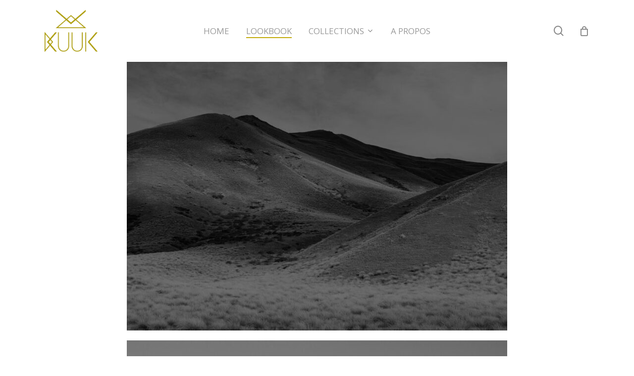

--- FILE ---
content_type: text/html; charset=UTF-8
request_url: https://kuukcollection.com/?page_id=39
body_size: 20131
content:
<!doctype html>
<html lang="fr-FR" class="no-js">
<head>
	<meta charset="UTF-8">
	<meta name="viewport" content="width=device-width, initial-scale=1, maximum-scale=1, user-scalable=0" /><title>Lookbook &#8211; KUUK Collection</title>
<meta name='robots' content='max-image-preview:large' />
	<style>img:is([sizes="auto" i], [sizes^="auto," i]) { contain-intrinsic-size: 3000px 1500px }</style>
	<script>window._wca = window._wca || [];</script>
<link rel='dns-prefetch' href='//stats.wp.com' />
<link rel='dns-prefetch' href='//fonts.googleapis.com' />
<link rel="alternate" type="application/rss+xml" title="KUUK Collection &raquo; Flux" href="https://kuukcollection.com/?feed=rss2" />
<link rel="alternate" type="application/rss+xml" title="KUUK Collection &raquo; Flux des commentaires" href="https://kuukcollection.com/?feed=comments-rss2" />
<script type="text/javascript">
/* <![CDATA[ */
window._wpemojiSettings = {"baseUrl":"https:\/\/s.w.org\/images\/core\/emoji\/16.0.1\/72x72\/","ext":".png","svgUrl":"https:\/\/s.w.org\/images\/core\/emoji\/16.0.1\/svg\/","svgExt":".svg","source":{"concatemoji":"https:\/\/kuukcollection.com\/wp-includes\/js\/wp-emoji-release.min.js?ver=6.8.3"}};
/*! This file is auto-generated */
!function(s,n){var o,i,e;function c(e){try{var t={supportTests:e,timestamp:(new Date).valueOf()};sessionStorage.setItem(o,JSON.stringify(t))}catch(e){}}function p(e,t,n){e.clearRect(0,0,e.canvas.width,e.canvas.height),e.fillText(t,0,0);var t=new Uint32Array(e.getImageData(0,0,e.canvas.width,e.canvas.height).data),a=(e.clearRect(0,0,e.canvas.width,e.canvas.height),e.fillText(n,0,0),new Uint32Array(e.getImageData(0,0,e.canvas.width,e.canvas.height).data));return t.every(function(e,t){return e===a[t]})}function u(e,t){e.clearRect(0,0,e.canvas.width,e.canvas.height),e.fillText(t,0,0);for(var n=e.getImageData(16,16,1,1),a=0;a<n.data.length;a++)if(0!==n.data[a])return!1;return!0}function f(e,t,n,a){switch(t){case"flag":return n(e,"\ud83c\udff3\ufe0f\u200d\u26a7\ufe0f","\ud83c\udff3\ufe0f\u200b\u26a7\ufe0f")?!1:!n(e,"\ud83c\udde8\ud83c\uddf6","\ud83c\udde8\u200b\ud83c\uddf6")&&!n(e,"\ud83c\udff4\udb40\udc67\udb40\udc62\udb40\udc65\udb40\udc6e\udb40\udc67\udb40\udc7f","\ud83c\udff4\u200b\udb40\udc67\u200b\udb40\udc62\u200b\udb40\udc65\u200b\udb40\udc6e\u200b\udb40\udc67\u200b\udb40\udc7f");case"emoji":return!a(e,"\ud83e\udedf")}return!1}function g(e,t,n,a){var r="undefined"!=typeof WorkerGlobalScope&&self instanceof WorkerGlobalScope?new OffscreenCanvas(300,150):s.createElement("canvas"),o=r.getContext("2d",{willReadFrequently:!0}),i=(o.textBaseline="top",o.font="600 32px Arial",{});return e.forEach(function(e){i[e]=t(o,e,n,a)}),i}function t(e){var t=s.createElement("script");t.src=e,t.defer=!0,s.head.appendChild(t)}"undefined"!=typeof Promise&&(o="wpEmojiSettingsSupports",i=["flag","emoji"],n.supports={everything:!0,everythingExceptFlag:!0},e=new Promise(function(e){s.addEventListener("DOMContentLoaded",e,{once:!0})}),new Promise(function(t){var n=function(){try{var e=JSON.parse(sessionStorage.getItem(o));if("object"==typeof e&&"number"==typeof e.timestamp&&(new Date).valueOf()<e.timestamp+604800&&"object"==typeof e.supportTests)return e.supportTests}catch(e){}return null}();if(!n){if("undefined"!=typeof Worker&&"undefined"!=typeof OffscreenCanvas&&"undefined"!=typeof URL&&URL.createObjectURL&&"undefined"!=typeof Blob)try{var e="postMessage("+g.toString()+"("+[JSON.stringify(i),f.toString(),p.toString(),u.toString()].join(",")+"));",a=new Blob([e],{type:"text/javascript"}),r=new Worker(URL.createObjectURL(a),{name:"wpTestEmojiSupports"});return void(r.onmessage=function(e){c(n=e.data),r.terminate(),t(n)})}catch(e){}c(n=g(i,f,p,u))}t(n)}).then(function(e){for(var t in e)n.supports[t]=e[t],n.supports.everything=n.supports.everything&&n.supports[t],"flag"!==t&&(n.supports.everythingExceptFlag=n.supports.everythingExceptFlag&&n.supports[t]);n.supports.everythingExceptFlag=n.supports.everythingExceptFlag&&!n.supports.flag,n.DOMReady=!1,n.readyCallback=function(){n.DOMReady=!0}}).then(function(){return e}).then(function(){var e;n.supports.everything||(n.readyCallback(),(e=n.source||{}).concatemoji?t(e.concatemoji):e.wpemoji&&e.twemoji&&(t(e.twemoji),t(e.wpemoji)))}))}((window,document),window._wpemojiSettings);
/* ]]> */
</script>
<style id='wp-emoji-styles-inline-css' type='text/css'>

	img.wp-smiley, img.emoji {
		display: inline !important;
		border: none !important;
		box-shadow: none !important;
		height: 1em !important;
		width: 1em !important;
		margin: 0 0.07em !important;
		vertical-align: -0.1em !important;
		background: none !important;
		padding: 0 !important;
	}
</style>
<link rel='stylesheet' id='wp-block-library-css' href='https://kuukcollection.com/wp-includes/css/dist/block-library/style.min.css?ver=6.8.3' type='text/css' media='all' />
<link rel='stylesheet' id='mediaelement-css' href='https://kuukcollection.com/wp-includes/js/mediaelement/mediaelementplayer-legacy.min.css?ver=4.2.17' type='text/css' media='all' />
<link rel='stylesheet' id='wp-mediaelement-css' href='https://kuukcollection.com/wp-includes/js/mediaelement/wp-mediaelement.min.css?ver=6.8.3' type='text/css' media='all' />
<style id='wp-mediaelement-inline-css' type='text/css'>
body .mejs-container .mejs-controls >.mejs-horizontal-volume-slider{height:26px;width:56px;position:relative;display:block;float:left;}.mejs-controls .mejs-horizontal-volume-slider .mejs-horizontal-volume-total{background:rgba(255,255,255,.33)}.mejs-controls .mejs-button button:focus{outline:none}body[data-button-style*="_rounded"] .mejs-button>button,body[data-button-style^="rounded"] .mejs-controls .mejs-pause button,body .mejs-controls .mejs-pause{border-radius:0!important;}video,audio{visibility:hidden}.mejs-controls .mejs-time-rail .mejs-time-loaded{background-color:rgba(255,255,255,0.3)!important}.mejs-video .mejs-controls .mejs-time-rail{padding-top:12px}.mejs-audio .mejs-controls .mejs-time-rail{padding-top:11px}.mejs-video .mejs-controls .mejs-time-rail .mejs-time-current,.mejs-video .mejs-controls .mejs-time-rail span,.mejs-video .mejs-controls .mejs-time-rail a,.mejs-video .mejs-controls .mejs-time-rail .mejs-time-loaded{height:8px}.mejs-audio .mejs-controls .mejs-time-rail .mejs-time-current,.mejs-audio .mejs-controls .mejs-time-rail span,.mejs-audio .mejs-controls .mejs-time-rail a,.mejs-audio .mejs-controls .mejs-time-rail .mejs-time-loaded{height:8px}#ajax-content-wrap .mejs-container{background-color:transparent;background-image:none!important}.wp-video{margin-bottom:20px;}.wp-video,.mejs-container .mejs-poster img{max-width:none!important;width:100%!important}.wp-video-shortcode.mejs-container .mejs-poster img{visibility:hidden;display:block;margin-bottom:0;}.mejs-container-fullscreen .mejs-poster img{height:100%!important}body .mejs-poster{background-size:cover}body .mejs-container .mejs-controls .mejs-time{opacity:0.8;}body .mejs-controls button{transition:opacity 0.15s ease}body .mejs-controls button:hover,.mejs-controls .mejs-fullscreen-button:hover button{opacity:0.8}#ajax-content-wrap .mejs-controls .mejs-time-rail .mejs-time-total{background-color:rgba(255,255,255,0.25)}.mejs-controls .mejs-horizontal-volume-slider .mejs-horizontal-volume-current{background:transparent!important}body .mejs-controls .mejs-button button{font-size:18px;color:#fff;width:auto;position:relative;display:inline-block;}body .mejs-controls .mejs-button:not(.mejs-replay) button{background-image:none}body .mejs-controls .mejs-button.mejs-replay button{width:20px;}body .mejs-controls button:before{text-decoration:inherit;display:inline-block;speak:none}body .mejs-controls .mejs-play button:before{content:"\e052"}body .mejs-controls .mejs-mute button:before{content:"\e098"}body .mejs-controls .mejs-unmute button:before{content:"\e099"}body .mejs-controls .mejs-fullscreen-button button:before{content:"\e110";font-size:17px}body .mejs-controls .mejs-fullscreen-button.mejs-unfullscreen button:before{content:"\e111"}body .mejs-button.mejs-volume-button{margin-left:5px}body .mejs-controls .mejs-pause{top:2px;left:2px;position:relative;}body .mejs-controls .mejs-pause button{border-left:3px solid #fff;border-right:3px solid #fff;width:9px;height:12px;right:3px;top:2px}#ajax-content-wrap .mejs-container.mejs-audio{height:44px!important;background-color:rgba(0,0,0,1)}#ajax-content-wrap .mejs-container.mejs-audio .mejs-playpause-button{margin-left:0;}body .mejs-container.mejs-audio .mejs-controls{height:42px}body .mejs-container:not(.mejs-audio) .mejs-controls:before{background:linear-gradient(rgba(255,255,255,0) -2%,rgba(0,0,0,0) 35%,rgba(0,0,0,0.04) 44%,rgba(0,0,0,0.8) 100%,rgba(0,0,0,0.6) 100%);position:absolute;bottom:0;left:0;width:100%;height:400%;z-index:11;border-radius:4px;content:" "}body .mfp-wrap .mfp-content .mejs-container:not(.mejs-audio) .mejs-controls:before{border-radius:0;}body .mejs-container .mejs-controls >*{z-index:100;position:relative}body .mejs-container .mejs-controls{background:none!important;height:50px}#ajax-content-wrap .mejs-playpause-button{margin-left:20px}#ajax-content-wrap .mejs-fullscreen-button{margin-right:20px}body .mejs-video .mejs-controls .mejs-time-rail .mejs-time-float{color:#fff;border:none;background-color:transparent}body .mejs-controls .mejs-time-rail .mejs-time-float-corner{border-color:transparent transparent}body .mejs-audio .mejs-controls .mejs-time-rail .mejs-time-float{border:none;background-color:#fff;height:15px;box-shadow:0 2px 12px rgba(0,0,0,0.25)}
</style>
<style id='jetpack-sharing-buttons-style-inline-css' type='text/css'>
.jetpack-sharing-buttons__services-list{display:flex;flex-direction:row;flex-wrap:wrap;gap:0;list-style-type:none;margin:5px;padding:0}.jetpack-sharing-buttons__services-list.has-small-icon-size{font-size:12px}.jetpack-sharing-buttons__services-list.has-normal-icon-size{font-size:16px}.jetpack-sharing-buttons__services-list.has-large-icon-size{font-size:24px}.jetpack-sharing-buttons__services-list.has-huge-icon-size{font-size:36px}@media print{.jetpack-sharing-buttons__services-list{display:none!important}}.editor-styles-wrapper .wp-block-jetpack-sharing-buttons{gap:0;padding-inline-start:0}ul.jetpack-sharing-buttons__services-list.has-background{padding:1.25em 2.375em}
</style>
<style id='global-styles-inline-css' type='text/css'>
:root{--wp--preset--aspect-ratio--square: 1;--wp--preset--aspect-ratio--4-3: 4/3;--wp--preset--aspect-ratio--3-4: 3/4;--wp--preset--aspect-ratio--3-2: 3/2;--wp--preset--aspect-ratio--2-3: 2/3;--wp--preset--aspect-ratio--16-9: 16/9;--wp--preset--aspect-ratio--9-16: 9/16;--wp--preset--color--black: #000000;--wp--preset--color--cyan-bluish-gray: #abb8c3;--wp--preset--color--white: #ffffff;--wp--preset--color--pale-pink: #f78da7;--wp--preset--color--vivid-red: #cf2e2e;--wp--preset--color--luminous-vivid-orange: #ff6900;--wp--preset--color--luminous-vivid-amber: #fcb900;--wp--preset--color--light-green-cyan: #7bdcb5;--wp--preset--color--vivid-green-cyan: #00d084;--wp--preset--color--pale-cyan-blue: #8ed1fc;--wp--preset--color--vivid-cyan-blue: #0693e3;--wp--preset--color--vivid-purple: #9b51e0;--wp--preset--gradient--vivid-cyan-blue-to-vivid-purple: linear-gradient(135deg,rgba(6,147,227,1) 0%,rgb(155,81,224) 100%);--wp--preset--gradient--light-green-cyan-to-vivid-green-cyan: linear-gradient(135deg,rgb(122,220,180) 0%,rgb(0,208,130) 100%);--wp--preset--gradient--luminous-vivid-amber-to-luminous-vivid-orange: linear-gradient(135deg,rgba(252,185,0,1) 0%,rgba(255,105,0,1) 100%);--wp--preset--gradient--luminous-vivid-orange-to-vivid-red: linear-gradient(135deg,rgba(255,105,0,1) 0%,rgb(207,46,46) 100%);--wp--preset--gradient--very-light-gray-to-cyan-bluish-gray: linear-gradient(135deg,rgb(238,238,238) 0%,rgb(169,184,195) 100%);--wp--preset--gradient--cool-to-warm-spectrum: linear-gradient(135deg,rgb(74,234,220) 0%,rgb(151,120,209) 20%,rgb(207,42,186) 40%,rgb(238,44,130) 60%,rgb(251,105,98) 80%,rgb(254,248,76) 100%);--wp--preset--gradient--blush-light-purple: linear-gradient(135deg,rgb(255,206,236) 0%,rgb(152,150,240) 100%);--wp--preset--gradient--blush-bordeaux: linear-gradient(135deg,rgb(254,205,165) 0%,rgb(254,45,45) 50%,rgb(107,0,62) 100%);--wp--preset--gradient--luminous-dusk: linear-gradient(135deg,rgb(255,203,112) 0%,rgb(199,81,192) 50%,rgb(65,88,208) 100%);--wp--preset--gradient--pale-ocean: linear-gradient(135deg,rgb(255,245,203) 0%,rgb(182,227,212) 50%,rgb(51,167,181) 100%);--wp--preset--gradient--electric-grass: linear-gradient(135deg,rgb(202,248,128) 0%,rgb(113,206,126) 100%);--wp--preset--gradient--midnight: linear-gradient(135deg,rgb(2,3,129) 0%,rgb(40,116,252) 100%);--wp--preset--font-size--small: 13px;--wp--preset--font-size--medium: 20px;--wp--preset--font-size--large: 36px;--wp--preset--font-size--x-large: 42px;--wp--preset--spacing--20: 0.44rem;--wp--preset--spacing--30: 0.67rem;--wp--preset--spacing--40: 1rem;--wp--preset--spacing--50: 1.5rem;--wp--preset--spacing--60: 2.25rem;--wp--preset--spacing--70: 3.38rem;--wp--preset--spacing--80: 5.06rem;--wp--preset--shadow--natural: 6px 6px 9px rgba(0, 0, 0, 0.2);--wp--preset--shadow--deep: 12px 12px 50px rgba(0, 0, 0, 0.4);--wp--preset--shadow--sharp: 6px 6px 0px rgba(0, 0, 0, 0.2);--wp--preset--shadow--outlined: 6px 6px 0px -3px rgba(255, 255, 255, 1), 6px 6px rgba(0, 0, 0, 1);--wp--preset--shadow--crisp: 6px 6px 0px rgba(0, 0, 0, 1);}:root { --wp--style--global--content-size: 1300px;--wp--style--global--wide-size: 1300px; }:where(body) { margin: 0; }.wp-site-blocks > .alignleft { float: left; margin-right: 2em; }.wp-site-blocks > .alignright { float: right; margin-left: 2em; }.wp-site-blocks > .aligncenter { justify-content: center; margin-left: auto; margin-right: auto; }:where(.is-layout-flex){gap: 0.5em;}:where(.is-layout-grid){gap: 0.5em;}.is-layout-flow > .alignleft{float: left;margin-inline-start: 0;margin-inline-end: 2em;}.is-layout-flow > .alignright{float: right;margin-inline-start: 2em;margin-inline-end: 0;}.is-layout-flow > .aligncenter{margin-left: auto !important;margin-right: auto !important;}.is-layout-constrained > .alignleft{float: left;margin-inline-start: 0;margin-inline-end: 2em;}.is-layout-constrained > .alignright{float: right;margin-inline-start: 2em;margin-inline-end: 0;}.is-layout-constrained > .aligncenter{margin-left: auto !important;margin-right: auto !important;}.is-layout-constrained > :where(:not(.alignleft):not(.alignright):not(.alignfull)){max-width: var(--wp--style--global--content-size);margin-left: auto !important;margin-right: auto !important;}.is-layout-constrained > .alignwide{max-width: var(--wp--style--global--wide-size);}body .is-layout-flex{display: flex;}.is-layout-flex{flex-wrap: wrap;align-items: center;}.is-layout-flex > :is(*, div){margin: 0;}body .is-layout-grid{display: grid;}.is-layout-grid > :is(*, div){margin: 0;}body{padding-top: 0px;padding-right: 0px;padding-bottom: 0px;padding-left: 0px;}:root :where(.wp-element-button, .wp-block-button__link){background-color: #32373c;border-width: 0;color: #fff;font-family: inherit;font-size: inherit;line-height: inherit;padding: calc(0.667em + 2px) calc(1.333em + 2px);text-decoration: none;}.has-black-color{color: var(--wp--preset--color--black) !important;}.has-cyan-bluish-gray-color{color: var(--wp--preset--color--cyan-bluish-gray) !important;}.has-white-color{color: var(--wp--preset--color--white) !important;}.has-pale-pink-color{color: var(--wp--preset--color--pale-pink) !important;}.has-vivid-red-color{color: var(--wp--preset--color--vivid-red) !important;}.has-luminous-vivid-orange-color{color: var(--wp--preset--color--luminous-vivid-orange) !important;}.has-luminous-vivid-amber-color{color: var(--wp--preset--color--luminous-vivid-amber) !important;}.has-light-green-cyan-color{color: var(--wp--preset--color--light-green-cyan) !important;}.has-vivid-green-cyan-color{color: var(--wp--preset--color--vivid-green-cyan) !important;}.has-pale-cyan-blue-color{color: var(--wp--preset--color--pale-cyan-blue) !important;}.has-vivid-cyan-blue-color{color: var(--wp--preset--color--vivid-cyan-blue) !important;}.has-vivid-purple-color{color: var(--wp--preset--color--vivid-purple) !important;}.has-black-background-color{background-color: var(--wp--preset--color--black) !important;}.has-cyan-bluish-gray-background-color{background-color: var(--wp--preset--color--cyan-bluish-gray) !important;}.has-white-background-color{background-color: var(--wp--preset--color--white) !important;}.has-pale-pink-background-color{background-color: var(--wp--preset--color--pale-pink) !important;}.has-vivid-red-background-color{background-color: var(--wp--preset--color--vivid-red) !important;}.has-luminous-vivid-orange-background-color{background-color: var(--wp--preset--color--luminous-vivid-orange) !important;}.has-luminous-vivid-amber-background-color{background-color: var(--wp--preset--color--luminous-vivid-amber) !important;}.has-light-green-cyan-background-color{background-color: var(--wp--preset--color--light-green-cyan) !important;}.has-vivid-green-cyan-background-color{background-color: var(--wp--preset--color--vivid-green-cyan) !important;}.has-pale-cyan-blue-background-color{background-color: var(--wp--preset--color--pale-cyan-blue) !important;}.has-vivid-cyan-blue-background-color{background-color: var(--wp--preset--color--vivid-cyan-blue) !important;}.has-vivid-purple-background-color{background-color: var(--wp--preset--color--vivid-purple) !important;}.has-black-border-color{border-color: var(--wp--preset--color--black) !important;}.has-cyan-bluish-gray-border-color{border-color: var(--wp--preset--color--cyan-bluish-gray) !important;}.has-white-border-color{border-color: var(--wp--preset--color--white) !important;}.has-pale-pink-border-color{border-color: var(--wp--preset--color--pale-pink) !important;}.has-vivid-red-border-color{border-color: var(--wp--preset--color--vivid-red) !important;}.has-luminous-vivid-orange-border-color{border-color: var(--wp--preset--color--luminous-vivid-orange) !important;}.has-luminous-vivid-amber-border-color{border-color: var(--wp--preset--color--luminous-vivid-amber) !important;}.has-light-green-cyan-border-color{border-color: var(--wp--preset--color--light-green-cyan) !important;}.has-vivid-green-cyan-border-color{border-color: var(--wp--preset--color--vivid-green-cyan) !important;}.has-pale-cyan-blue-border-color{border-color: var(--wp--preset--color--pale-cyan-blue) !important;}.has-vivid-cyan-blue-border-color{border-color: var(--wp--preset--color--vivid-cyan-blue) !important;}.has-vivid-purple-border-color{border-color: var(--wp--preset--color--vivid-purple) !important;}.has-vivid-cyan-blue-to-vivid-purple-gradient-background{background: var(--wp--preset--gradient--vivid-cyan-blue-to-vivid-purple) !important;}.has-light-green-cyan-to-vivid-green-cyan-gradient-background{background: var(--wp--preset--gradient--light-green-cyan-to-vivid-green-cyan) !important;}.has-luminous-vivid-amber-to-luminous-vivid-orange-gradient-background{background: var(--wp--preset--gradient--luminous-vivid-amber-to-luminous-vivid-orange) !important;}.has-luminous-vivid-orange-to-vivid-red-gradient-background{background: var(--wp--preset--gradient--luminous-vivid-orange-to-vivid-red) !important;}.has-very-light-gray-to-cyan-bluish-gray-gradient-background{background: var(--wp--preset--gradient--very-light-gray-to-cyan-bluish-gray) !important;}.has-cool-to-warm-spectrum-gradient-background{background: var(--wp--preset--gradient--cool-to-warm-spectrum) !important;}.has-blush-light-purple-gradient-background{background: var(--wp--preset--gradient--blush-light-purple) !important;}.has-blush-bordeaux-gradient-background{background: var(--wp--preset--gradient--blush-bordeaux) !important;}.has-luminous-dusk-gradient-background{background: var(--wp--preset--gradient--luminous-dusk) !important;}.has-pale-ocean-gradient-background{background: var(--wp--preset--gradient--pale-ocean) !important;}.has-electric-grass-gradient-background{background: var(--wp--preset--gradient--electric-grass) !important;}.has-midnight-gradient-background{background: var(--wp--preset--gradient--midnight) !important;}.has-small-font-size{font-size: var(--wp--preset--font-size--small) !important;}.has-medium-font-size{font-size: var(--wp--preset--font-size--medium) !important;}.has-large-font-size{font-size: var(--wp--preset--font-size--large) !important;}.has-x-large-font-size{font-size: var(--wp--preset--font-size--x-large) !important;}
:where(.wp-block-post-template.is-layout-flex){gap: 1.25em;}:where(.wp-block-post-template.is-layout-grid){gap: 1.25em;}
:where(.wp-block-columns.is-layout-flex){gap: 2em;}:where(.wp-block-columns.is-layout-grid){gap: 2em;}
:root :where(.wp-block-pullquote){font-size: 1.5em;line-height: 1.6;}
</style>
<link rel='stylesheet' id='contact-form-7-css' href='https://kuukcollection.com/wp-content/plugins/contact-form-7/includes/css/styles.css?ver=6.1.4' type='text/css' media='all' />
<link rel='stylesheet' id='woocommerce_category_style-css' href='https://kuukcollection.com/wp-content/plugins/woocommerce-category-widget/css/style.css?ver=6.8.3' type='text/css' media='all' />
<link rel='stylesheet' id='woof-css' href='https://kuukcollection.com/wp-content/plugins/woocommerce-products-filter/css/front.css?ver=1.3.7.4' type='text/css' media='all' />
<style id='woof-inline-css' type='text/css'>

.woof_products_top_panel li span, .woof_products_top_panel2 li span{background: url(https://kuukcollection.com/wp-content/plugins/woocommerce-products-filter/img/delete.png);background-size: 14px 14px;background-repeat: no-repeat;background-position: right;}
.woof_edit_view{
                    display: none;
                }

</style>
<link rel='stylesheet' id='chosen-drop-down-css' href='https://kuukcollection.com/wp-content/plugins/woocommerce-products-filter/js/chosen/chosen.min.css?ver=1.3.7.4' type='text/css' media='all' />
<link rel='stylesheet' id='woof_by_author_html_items-css' href='https://kuukcollection.com/wp-content/plugins/woocommerce-products-filter/ext/by_author/css/by_author.css?ver=1.3.7.4' type='text/css' media='all' />
<link rel='stylesheet' id='woof_by_instock_html_items-css' href='https://kuukcollection.com/wp-content/plugins/woocommerce-products-filter/ext/by_instock/css/by_instock.css?ver=1.3.7.4' type='text/css' media='all' />
<link rel='stylesheet' id='woof_by_onsales_html_items-css' href='https://kuukcollection.com/wp-content/plugins/woocommerce-products-filter/ext/by_onsales/css/by_onsales.css?ver=1.3.7.4' type='text/css' media='all' />
<link rel='stylesheet' id='woof_by_text_html_items-css' href='https://kuukcollection.com/wp-content/plugins/woocommerce-products-filter/ext/by_text/assets/css/front.css?ver=1.3.7.4' type='text/css' media='all' />
<link rel='stylesheet' id='woof_label_html_items-css' href='https://kuukcollection.com/wp-content/plugins/woocommerce-products-filter/ext/label/css/html_types/label.css?ver=1.3.7.4' type='text/css' media='all' />
<link rel='stylesheet' id='woof_select_radio_check_html_items-css' href='https://kuukcollection.com/wp-content/plugins/woocommerce-products-filter/ext/select_radio_check/css/html_types/select_radio_check.css?ver=1.3.7.4' type='text/css' media='all' />
<link rel='stylesheet' id='woof_sd_html_items_checkbox-css' href='https://kuukcollection.com/wp-content/plugins/woocommerce-products-filter/ext/smart_designer/css/elements/checkbox.css?ver=1.3.7.4' type='text/css' media='all' />
<link rel='stylesheet' id='woof_sd_html_items_radio-css' href='https://kuukcollection.com/wp-content/plugins/woocommerce-products-filter/ext/smart_designer/css/elements/radio.css?ver=1.3.7.4' type='text/css' media='all' />
<link rel='stylesheet' id='woof_sd_html_items_switcher-css' href='https://kuukcollection.com/wp-content/plugins/woocommerce-products-filter/ext/smart_designer/css/elements/switcher.css?ver=1.3.7.4' type='text/css' media='all' />
<link rel='stylesheet' id='woof_sd_html_items_color-css' href='https://kuukcollection.com/wp-content/plugins/woocommerce-products-filter/ext/smart_designer/css/elements/color.css?ver=1.3.7.4' type='text/css' media='all' />
<link rel='stylesheet' id='woof_sd_html_items_tooltip-css' href='https://kuukcollection.com/wp-content/plugins/woocommerce-products-filter/ext/smart_designer/css/tooltip.css?ver=1.3.7.4' type='text/css' media='all' />
<link rel='stylesheet' id='woof_sd_html_items_front-css' href='https://kuukcollection.com/wp-content/plugins/woocommerce-products-filter/ext/smart_designer/css/front.css?ver=1.3.7.4' type='text/css' media='all' />
<link rel='stylesheet' id='woof-switcher23-css' href='https://kuukcollection.com/wp-content/plugins/woocommerce-products-filter/css/switcher.css?ver=1.3.7.4' type='text/css' media='all' />
<link rel='stylesheet' id='woocommerce-layout-css' href='https://kuukcollection.com/wp-content/plugins/woocommerce/assets/css/woocommerce-layout.css?ver=10.4.3' type='text/css' media='all' />
<style id='woocommerce-layout-inline-css' type='text/css'>

	.infinite-scroll .woocommerce-pagination {
		display: none;
	}
</style>
<link rel='stylesheet' id='woocommerce-smallscreen-css' href='https://kuukcollection.com/wp-content/plugins/woocommerce/assets/css/woocommerce-smallscreen.css?ver=10.4.3' type='text/css' media='only screen and (max-width: 768px)' />
<link rel='stylesheet' id='woocommerce-general-css' href='https://kuukcollection.com/wp-content/plugins/woocommerce/assets/css/woocommerce.css?ver=10.4.3' type='text/css' media='all' />
<style id='woocommerce-inline-inline-css' type='text/css'>
.woocommerce form .form-row .required { visibility: visible; }
</style>
<link rel='stylesheet' id='font-awesome-css' href='https://kuukcollection.com/wp-content/themes/salient/css/font-awesome-legacy.min.css?ver=4.7.1' type='text/css' media='all' />
<link rel='stylesheet' id='salient-grid-system-css' href='https://kuukcollection.com/wp-content/themes/salient/css/build/grid-system.css?ver=16.3.1' type='text/css' media='all' />
<link rel='stylesheet' id='main-styles-css' href='https://kuukcollection.com/wp-content/themes/salient/css/build/style.css?ver=16.3.1' type='text/css' media='all' />
<style id='main-styles-inline-css' type='text/css'>
html body[data-header-resize="1"] .container-wrap, 
			html body[data-header-format="left-header"][data-header-resize="0"] .container-wrap, 
			html body[data-header-resize="0"] .container-wrap, 
			body[data-header-format="left-header"][data-header-resize="0"] .container-wrap { 
				padding-top: 0; 
			} 
			.main-content > .row > #breadcrumbs.yoast { 
				padding: 20px 0; 
			}
@media only screen and (max-width:999px){#ajax-content-wrap .top-level .nectar-post-grid[data-animation*="fade"] .nectar-post-grid-item,#ajax-content-wrap .top-level .nectar-post-grid[data-animation="zoom-out-reveal"] .nectar-post-grid-item *:not(.content),#ajax-content-wrap .top-level .nectar-post-grid[data-animation="zoom-out-reveal"] .nectar-post-grid-item *:before{transform:none;opacity:1;clip-path:none;}#ajax-content-wrap .top-level .nectar-post-grid[data-animation="zoom-out-reveal"] .nectar-post-grid-item .nectar-el-parallax-scroll .nectar-post-grid-item-bg-wrap-inner{transform:scale(1.275);}}.wpb_row.vc_row.top-level .nectar-video-bg{opacity:1;height:100%;width:100%;object-fit:cover;object-position:center center;}body.using-mobile-browser .wpb_row.vc_row.top-level .nectar-video-wrap{left:0;}body.using-mobile-browser .wpb_row.vc_row.top-level.full-width-section .nectar-video-wrap:not(.column-video){left:50%;}.wpb_row.vc_row.top-level .nectar-video-wrap{opacity:1;width:100%;}.top-level .portfolio-items[data-loading=lazy-load] .col .inner-wrap.animated .top-level-image{opacity:1;}.wpb_row.vc_row.top-level .column-image-bg-wrap[data-n-parallax-bg="true"] .column-image-bg,.wpb_row.vc_row.top-level + .wpb_row .column-image-bg-wrap[data-n-parallax-bg="true"] .column-image-bg,#portfolio-extra > .wpb_row.vc_row.parallax_section:first-child .row-bg{transform:none!important;height:100%!important;opacity:1;}#portfolio-extra > .wpb_row.vc_row.parallax_section .row-bg{background-attachment:scroll;}.scroll-down-wrap.hidden{transform:none;opacity:1;}#ajax-loading-screen[data-disable-mobile="0"]{display:none!important;}body[data-slide-out-widget-area-style="slide-out-from-right"].material .slide_out_area_close.hide_until_rendered{opacity:0;}
</style>
<link rel='stylesheet' id='nectar-header-layout-centered-menu-css' href='https://kuukcollection.com/wp-content/themes/salient/css/build/header/header-layout-centered-menu.css?ver=16.3.1' type='text/css' media='all' />
<link rel='stylesheet' id='nectar-cf7-css' href='https://kuukcollection.com/wp-content/themes/salient/css/build/third-party/cf7.css?ver=16.3.1' type='text/css' media='all' />
<link rel='stylesheet' id='nectar-wpforms-css' href='https://kuukcollection.com/wp-content/themes/salient/css/build/third-party/wpforms.css?ver=16.3.1' type='text/css' media='all' />
<link rel='stylesheet' id='nectar_default_font_open_sans-css' href='https://fonts.googleapis.com/css?family=Open+Sans%3A300%2C400%2C600%2C700&#038;subset=latin%2Clatin-ext' type='text/css' media='all' />
<link rel='stylesheet' id='responsive-css' href='https://kuukcollection.com/wp-content/themes/salient/css/build/responsive.css?ver=16.3.1' type='text/css' media='all' />
<link rel='stylesheet' id='nectar-product-style-classic-css' href='https://kuukcollection.com/wp-content/themes/salient/css/build/third-party/woocommerce/product-style-classic.css?ver=16.3.1' type='text/css' media='all' />
<link rel='stylesheet' id='woocommerce-css' href='https://kuukcollection.com/wp-content/themes/salient/css/build/woocommerce.css?ver=16.3.1' type='text/css' media='all' />
<link rel='stylesheet' id='skin-material-css' href='https://kuukcollection.com/wp-content/themes/salient/css/build/skin-material.css?ver=16.3.1' type='text/css' media='all' />
<link rel='stylesheet' id='salient-wp-menu-dynamic-css' href='https://kuukcollection.com/wp-content/uploads/salient/menu-dynamic.css?ver=84358' type='text/css' media='all' />
<link rel='stylesheet' id='js_composer_front-css' href='https://kuukcollection.com/wp-content/plugins/js_composer_salient/assets/css/js_composer.min.css?ver=7.7.2' type='text/css' media='all' />
<link rel='stylesheet' id='dynamic-css-css' href='https://kuukcollection.com/wp-content/themes/salient/css/salient-dynamic-styles.css?ver=95311' type='text/css' media='all' />
<style id='dynamic-css-inline-css' type='text/css'>
@media only screen and (min-width:1000px){body #ajax-content-wrap.no-scroll{min-height:calc(100vh - 125px);height:calc(100vh - 125px)!important;}}@media only screen and (min-width:1000px){#page-header-wrap.fullscreen-header,#page-header-wrap.fullscreen-header #page-header-bg,html:not(.nectar-box-roll-loaded) .nectar-box-roll > #page-header-bg.fullscreen-header,.nectar_fullscreen_zoom_recent_projects,#nectar_fullscreen_rows:not(.afterLoaded) > div{height:calc(100vh - 124px);}.wpb_row.vc_row-o-full-height.top-level,.wpb_row.vc_row-o-full-height.top-level > .col.span_12{min-height:calc(100vh - 124px);}html:not(.nectar-box-roll-loaded) .nectar-box-roll > #page-header-bg.fullscreen-header{top:125px;}.nectar-slider-wrap[data-fullscreen="true"]:not(.loaded),.nectar-slider-wrap[data-fullscreen="true"]:not(.loaded) .swiper-container{height:calc(100vh - 123px)!important;}.admin-bar .nectar-slider-wrap[data-fullscreen="true"]:not(.loaded),.admin-bar .nectar-slider-wrap[data-fullscreen="true"]:not(.loaded) .swiper-container{height:calc(100vh - 123px - 32px)!important;}}.admin-bar[class*="page-template-template-no-header"] .wpb_row.vc_row-o-full-height.top-level,.admin-bar[class*="page-template-template-no-header"] .wpb_row.vc_row-o-full-height.top-level > .col.span_12{min-height:calc(100vh - 32px);}body[class*="page-template-template-no-header"] .wpb_row.vc_row-o-full-height.top-level,body[class*="page-template-template-no-header"] .wpb_row.vc_row-o-full-height.top-level > .col.span_12{min-height:100vh;}@media only screen and (max-width:999px){.using-mobile-browser #nectar_fullscreen_rows:not(.afterLoaded):not([data-mobile-disable="on"]) > div{height:calc(100vh - 100px);}.using-mobile-browser .wpb_row.vc_row-o-full-height.top-level,.using-mobile-browser .wpb_row.vc_row-o-full-height.top-level > .col.span_12,[data-permanent-transparent="1"].using-mobile-browser .wpb_row.vc_row-o-full-height.top-level,[data-permanent-transparent="1"].using-mobile-browser .wpb_row.vc_row-o-full-height.top-level > .col.span_12{min-height:calc(100vh - 100px);}html:not(.nectar-box-roll-loaded) .nectar-box-roll > #page-header-bg.fullscreen-header,.nectar_fullscreen_zoom_recent_projects,.nectar-slider-wrap[data-fullscreen="true"]:not(.loaded),.nectar-slider-wrap[data-fullscreen="true"]:not(.loaded) .swiper-container,#nectar_fullscreen_rows:not(.afterLoaded):not([data-mobile-disable="on"]) > div{height:calc(100vh - 47px);}.wpb_row.vc_row-o-full-height.top-level,.wpb_row.vc_row-o-full-height.top-level > .col.span_12{min-height:calc(100vh - 47px);}body[data-transparent-header="false"] #ajax-content-wrap.no-scroll{min-height:calc(100vh - 47px);height:calc(100vh - 47px);}}#nectar_fullscreen_rows{background-color:transparent;}.post-type-archive-product.woocommerce .container-wrap,.tax-product_cat.woocommerce .container-wrap{background-color:#f6f6f6;}.woocommerce.single-product #single-meta{position:relative!important;top:0!important;margin:0;left:8px;height:auto;}.woocommerce.single-product #single-meta:after{display:block;content:" ";clear:both;height:1px;}.woocommerce ul.products li.product.material,.woocommerce-page ul.products li.product.material{background-color:#ffffff;}.woocommerce ul.products li.product.minimal .product-wrap,.woocommerce ul.products li.product.minimal .background-color-expand,.woocommerce-page ul.products li.product.minimal .product-wrap,.woocommerce-page ul.products li.product.minimal .background-color-expand{background-color:#ffffff;}.screen-reader-text,.nectar-skip-to-content:not(:focus){border:0;clip:rect(1px,1px,1px,1px);clip-path:inset(50%);height:1px;margin:-1px;overflow:hidden;padding:0;position:absolute!important;width:1px;word-wrap:normal!important;}.row .col img:not([srcset]){width:auto;}.row .col img.img-with-animation.nectar-lazy:not([srcset]){width:100%;}
.page-id-71 #header-space , .page-id-71 #header-outer {

display:none;

}

.page-id-71 #footer-outer{

display:none;

}

body .portfolio-items .col .work-info .vert-center p {
    display: none;
}


#footer-outer .row {
    padding-top: 35px;
    padding-bottom: 0px;
}
</style>
<link rel='stylesheet' id='redux-google-fonts-salient_redux-css' href='https://fonts.googleapis.com/css?family=Open+Sans%3A400%2C300%7CQuicksand&#038;ver=6.8.3' type='text/css' media='all' />
<script type="text/javascript" id="woof-husky-js-extra">
/* <![CDATA[ */
var woof_husky_txt = {"ajax_url":"https:\/\/kuukcollection.com\/wp-admin\/admin-ajax.php","plugin_uri":"https:\/\/kuukcollection.com\/wp-content\/plugins\/woocommerce-products-filter\/ext\/by_text\/","loader":"https:\/\/kuukcollection.com\/wp-content\/plugins\/woocommerce-products-filter\/ext\/by_text\/assets\/img\/ajax-loader.gif","not_found":"Nothing found!","prev":"Prev","next":"Next","site_link":"https:\/\/kuukcollection.com","default_data":{"placeholder":"","behavior":"title","search_by_full_word":0,"autocomplete":1,"how_to_open_links":0,"taxonomy_compatibility":0,"sku_compatibility":0,"custom_fields":"","search_desc_variant":0,"view_text_length":10,"min_symbols":3,"max_posts":10,"image":"","notes_for_customer":"","template":"default","max_open_height":300,"page":0}};
/* ]]> */
</script>
<script type="text/javascript" src="https://kuukcollection.com/wp-content/plugins/woocommerce-products-filter/ext/by_text/assets/js/husky.js?ver=1.3.7.4" id="woof-husky-js"></script>
<script type="text/javascript" src="https://kuukcollection.com/wp-includes/js/jquery/jquery.min.js?ver=3.7.1" id="jquery-core-js"></script>
<script type="text/javascript" src="https://kuukcollection.com/wp-includes/js/jquery/jquery-migrate.min.js?ver=3.4.1" id="jquery-migrate-js"></script>
<script type="text/javascript" src="https://kuukcollection.com/wp-content/plugins/woocommerce/assets/js/jquery-blockui/jquery.blockUI.min.js?ver=2.7.0-wc.10.4.3" id="wc-jquery-blockui-js" defer="defer" data-wp-strategy="defer"></script>
<script type="text/javascript" id="wc-add-to-cart-js-extra">
/* <![CDATA[ */
var wc_add_to_cart_params = {"ajax_url":"\/wp-admin\/admin-ajax.php","wc_ajax_url":"\/?wc-ajax=%%endpoint%%","i18n_view_cart":"Voir le panier","cart_url":"https:\/\/kuukcollection.com\/?page_id=11","is_cart":"","cart_redirect_after_add":"no"};
/* ]]> */
</script>
<script type="text/javascript" src="https://kuukcollection.com/wp-content/plugins/woocommerce/assets/js/frontend/add-to-cart.min.js?ver=10.4.3" id="wc-add-to-cart-js" defer="defer" data-wp-strategy="defer"></script>
<script type="text/javascript" src="https://kuukcollection.com/wp-content/plugins/woocommerce/assets/js/js-cookie/js.cookie.min.js?ver=2.1.4-wc.10.4.3" id="wc-js-cookie-js" defer="defer" data-wp-strategy="defer"></script>
<script type="text/javascript" id="woocommerce-js-extra">
/* <![CDATA[ */
var woocommerce_params = {"ajax_url":"\/wp-admin\/admin-ajax.php","wc_ajax_url":"\/?wc-ajax=%%endpoint%%","i18n_password_show":"Afficher le mot de passe","i18n_password_hide":"Masquer le mot de passe"};
/* ]]> */
</script>
<script type="text/javascript" src="https://kuukcollection.com/wp-content/plugins/woocommerce/assets/js/frontend/woocommerce.min.js?ver=10.4.3" id="woocommerce-js" defer="defer" data-wp-strategy="defer"></script>
<script type="text/javascript" id="WCPAY_ASSETS-js-extra">
/* <![CDATA[ */
var wcpayAssets = {"url":"https:\/\/kuukcollection.com\/wp-content\/plugins\/woocommerce-payments\/dist\/"};
/* ]]> */
</script>
<script type="text/javascript" src="https://stats.wp.com/s-202604.js" id="woocommerce-analytics-js" defer="defer" data-wp-strategy="defer"></script>
<script></script><link rel="https://api.w.org/" href="https://kuukcollection.com/index.php?rest_route=/" /><link rel="alternate" title="JSON" type="application/json" href="https://kuukcollection.com/index.php?rest_route=/wp/v2/pages/39" /><link rel="EditURI" type="application/rsd+xml" title="RSD" href="https://kuukcollection.com/xmlrpc.php?rsd" />
<meta name="generator" content="WordPress 6.8.3" />
<meta name="generator" content="WooCommerce 10.4.3" />
<link rel="canonical" href="https://kuukcollection.com/?page_id=39" />
<link rel='shortlink' href='https://kuukcollection.com/?p=39' />
<link rel="alternate" title="oEmbed (JSON)" type="application/json+oembed" href="https://kuukcollection.com/index.php?rest_route=%2Foembed%2F1.0%2Fembed&#038;url=https%3A%2F%2Fkuukcollection.com%2F%3Fpage_id%3D39" />
<link rel="alternate" title="oEmbed (XML)" type="text/xml+oembed" href="https://kuukcollection.com/index.php?rest_route=%2Foembed%2F1.0%2Fembed&#038;url=https%3A%2F%2Fkuukcollection.com%2F%3Fpage_id%3D39&#038;format=xml" />
	<style>img#wpstats{display:none}</style>
		<script type="text/javascript"> var root = document.getElementsByTagName( "html" )[0]; root.setAttribute( "class", "js" ); </script>	<noscript><style>.woocommerce-product-gallery{ opacity: 1 !important; }</style></noscript>
	<style type="text/css">.recentcomments a{display:inline !important;padding:0 !important;margin:0 !important;}</style><meta name="generator" content="Powered by WPBakery Page Builder - drag and drop page builder for WordPress."/>
<link rel="icon" href="https://kuukcollection.com/wp-content/uploads/2024/10/cropped-kuuk_K-copie-32x32.png" sizes="32x32" />
<link rel="icon" href="https://kuukcollection.com/wp-content/uploads/2024/10/cropped-kuuk_K-copie-192x192.png" sizes="192x192" />
<link rel="apple-touch-icon" href="https://kuukcollection.com/wp-content/uploads/2024/10/cropped-kuuk_K-copie-180x180.png" />
<meta name="msapplication-TileImage" content="https://kuukcollection.com/wp-content/uploads/2024/10/cropped-kuuk_K-copie-270x270.png" />
<noscript><style> .wpb_animate_when_almost_visible { opacity: 1; }</style></noscript></head><body class="wp-singular page-template-default page page-id-39 wp-theme-salient theme-salient woocommerce-no-js material wpb-js-composer js-comp-ver-7.7.2 vc_responsive" data-footer-reveal="false" data-footer-reveal-shadow="none" data-header-format="centered-menu" data-body-border="off" data-boxed-style="" data-header-breakpoint="1000" data-dropdown-style="minimal" data-cae="easeOutCubic" data-cad="750" data-megamenu-width="contained" data-aie="none" data-ls="fancybox" data-apte="standard" data-hhun="0" data-fancy-form-rcs="default" data-form-style="default" data-form-submit="regular" data-is="minimal" data-button-style="slightly_rounded_shadow" data-user-account-button="false" data-flex-cols="true" data-col-gap="default" data-header-inherit-rc="false" data-header-search="true" data-animated-anchors="true" data-ajax-transitions="false" data-full-width-header="false" data-slide-out-widget-area="true" data-slide-out-widget-area-style="fullscreen" data-user-set-ocm="off" data-loading-animation="none" data-bg-header="false" data-responsive="1" data-ext-responsive="true" data-ext-padding="90" data-header-resize="1" data-header-color="light" data-transparent-header="false" data-cart="true" data-remove-m-parallax="" data-remove-m-video-bgs="" data-m-animate="0" data-force-header-trans-color="light" data-smooth-scrolling="0" data-permanent-transparent="false" >
	
	<script type="text/javascript">
	 (function(window, document) {

		 if(navigator.userAgent.match(/(Android|iPod|iPhone|iPad|BlackBerry|IEMobile|Opera Mini)/)) {
			 document.body.className += " using-mobile-browser mobile ";
		 }
		 if(navigator.userAgent.match(/Mac/) && navigator.maxTouchPoints && navigator.maxTouchPoints > 2) {
			document.body.className += " using-ios-device ";
		}

		 if( !("ontouchstart" in window) ) {

			 var body = document.querySelector("body");
			 var winW = window.innerWidth;
			 var bodyW = body.clientWidth;

			 if (winW > bodyW + 4) {
				 body.setAttribute("style", "--scroll-bar-w: " + (winW - bodyW - 4) + "px");
			 } else {
				 body.setAttribute("style", "--scroll-bar-w: 0px");
			 }
		 }

	 })(window, document);
   </script><a href="#ajax-content-wrap" class="nectar-skip-to-content">Skip to main content</a><div class="ocm-effect-wrap"><div class="ocm-effect-wrap-inner">	
	<div id="header-space"  data-header-mobile-fixed='1'></div> 
	
		<div id="header-outer" data-has-menu="true" data-has-buttons="yes" data-header-button_style="default" data-using-pr-menu="false" data-mobile-fixed="1" data-ptnm="false" data-lhe="animated_underline" data-user-set-bg="#ffffff" data-format="centered-menu" data-permanent-transparent="false" data-megamenu-rt="0" data-remove-fixed="0" data-header-resize="1" data-cart="true" data-transparency-option="0" data-box-shadow="large" data-shrink-num="6" data-using-secondary="0" data-using-logo="1" data-logo-height="85" data-m-logo-height="24" data-padding="20" data-full-width="false" data-condense="false" >
		
<div id="search-outer" class="nectar">
	<div id="search">
		<div class="container">
			 <div id="search-box">
				 <div class="inner-wrap">
					 <div class="col span_12">
						  <form role="search" action="https://kuukcollection.com/" method="GET">
														 <input type="text" name="s"  value="" aria-label="Search" placeholder="Search" />
							 
						<span>Hit enter to search or ESC to close</span>
												</form>
					</div><!--/span_12-->
				</div><!--/inner-wrap-->
			 </div><!--/search-box-->
			 <div id="close"><a href="#"><span class="screen-reader-text">Close Search</span>
				<span class="close-wrap"> <span class="close-line close-line1"></span> <span class="close-line close-line2"></span> </span>				 </a></div>
		 </div><!--/container-->
	</div><!--/search-->
</div><!--/search-outer-->

<header id="top">
	<div class="container">
		<div class="row">
			<div class="col span_3">
								<a id="logo" href="https://kuukcollection.com" data-supplied-ml-starting-dark="false" data-supplied-ml-starting="false" data-supplied-ml="false" >
					<img class="stnd skip-lazy default-logo dark-version" width="509" height="403" alt="KUUK Collection" src="https://kuukcollection.com/wp-content/uploads/2024/10/KUUK_con-logo_mustard.png" srcset="https://kuukcollection.com/wp-content/uploads/2024/10/KUUK_con-logo_mustard.png 1x, https://kuukcollection.com/wp-content/uploads/2024/10/KUUK_con-logo_mustard.png 2x" />				</a>
							</div><!--/span_3-->

			<div class="col span_9 col_last">
									<div class="nectar-mobile-only mobile-header"><div class="inner"></div></div>
									<a class="mobile-search" href="#searchbox"><span class="nectar-icon icon-salient-search" aria-hidden="true"></span><span class="screen-reader-text">search</span></a>
					
						<a id="mobile-cart-link" aria-label="Cart" data-cart-style="dropdown" href="https://kuukcollection.com/?page_id=11"><i class="icon-salient-cart"></i><div class="cart-wrap"><span>0 </span></div></a>
															<div class="slide-out-widget-area-toggle mobile-icon fullscreen" data-custom-color="false" data-icon-animation="simple-transform">
						<div> <a href="#slide-out-widget-area" role="button" aria-label="Navigation Menu" aria-expanded="false" class="closed">
							<span class="screen-reader-text">Menu</span><span aria-hidden="true"> <i class="lines-button x2"> <i class="lines"></i> </i> </span>
						</a></div>
					</div>
				
									<nav aria-label="Main Menu">
													<ul class="sf-menu">
								<li id="menu-item-70" class="menu-item menu-item-type-post_type menu-item-object-page menu-item-home nectar-regular-menu-item menu-item-70"><a href="https://kuukcollection.com/"><span class="menu-title-text">HOME</span></a></li>
<li id="menu-item-69" class="menu-item menu-item-type-post_type menu-item-object-page current-menu-item page_item page-item-39 current_page_item nectar-regular-menu-item menu-item-69"><a href="https://kuukcollection.com/?page_id=39" aria-current="page"><span class="menu-title-text">LOOKBOOK</span></a></li>
<li id="menu-item-110" class="menu-item menu-item-type-post_type menu-item-object-page menu-item-has-children nectar-regular-menu-item sf-with-ul menu-item-110"><a href="https://kuukcollection.com/?page_id=10" aria-haspopup="true" aria-expanded="false"><span class="menu-title-text">COLLECTIONS</span><span class="sf-sub-indicator"><i class="fa fa-angle-down icon-in-menu" aria-hidden="true"></i></span></a>
<ul class="sub-menu">
	<li id="menu-item-3383" class="menu-item menu-item-type-custom menu-item-object-custom menu-item-has-children nectar-regular-menu-item menu-item-3383"><a href="https://kuukcollection.com/?product_cat=jane" aria-haspopup="true" aria-expanded="false"><span class="menu-title-text">JANE</span><span class="sf-sub-indicator"><i class="fa fa-angle-right icon-in-menu" aria-hidden="true"></i></span></a>
	<ul class="sub-menu">
		<li id="menu-item-3537" class="menu-item menu-item-type-taxonomy menu-item-object-product_cat nectar-regular-menu-item menu-item-3537"><a href="https://kuukcollection.com/?product_cat=jane-boucles"><span class="menu-title-text">Boucles d&rsquo;Oreilles</span></a></li>
		<li id="menu-item-3539" class="menu-item menu-item-type-taxonomy menu-item-object-product_cat nectar-regular-menu-item menu-item-3539"><a href="https://kuukcollection.com/?product_cat=jane-bagues"><span class="menu-title-text">Bagues</span></a></li>
		<li id="menu-item-3540" class="menu-item menu-item-type-taxonomy menu-item-object-product_cat nectar-regular-menu-item menu-item-3540"><a href="https://kuukcollection.com/?product_cat=jane-bracelets"><span class="menu-title-text">Bracelets &amp; Colliers</span></a></li>
	</ul>
</li>
	<li id="menu-item-611" class="menu-item menu-item-type-custom menu-item-object-custom menu-item-has-children nectar-regular-menu-item menu-item-611"><a href="https://kuukcollection.com/?product_cat=matoaka" aria-haspopup="true" aria-expanded="false"><span class="menu-title-text">MATOAKA</span><span class="sf-sub-indicator"><i class="fa fa-angle-right icon-in-menu" aria-hidden="true"></i></span></a>
	<ul class="sub-menu">
		<li id="menu-item-3137" class="menu-item menu-item-type-taxonomy menu-item-object-product_cat nectar-regular-menu-item menu-item-3137"><a href="https://kuukcollection.com/?product_cat=bracelets"><span class="menu-title-text">Bracelets &amp; Manchettes</span></a></li>
		<li id="menu-item-3139" class="menu-item menu-item-type-taxonomy menu-item-object-product_cat nectar-regular-menu-item menu-item-3139"><a href="https://kuukcollection.com/?product_cat=bagues"><span class="menu-title-text">Bagues</span></a></li>
		<li id="menu-item-3140" class="menu-item menu-item-type-taxonomy menu-item-object-product_cat nectar-regular-menu-item menu-item-3140"><a href="https://kuukcollection.com/?product_cat=boucles-doreilles"><span class="menu-title-text">Boucles d&rsquo;Oreilles</span></a></li>
	</ul>
</li>
	<li id="menu-item-613" class="menu-item menu-item-type-custom menu-item-object-custom nectar-regular-menu-item menu-item-613"><a href="https://kuukcollection.com/?product_cat=daria"><span class="menu-title-text">DARIA</span></a></li>
</ul>
</li>
<li id="menu-item-859" class="menu-item menu-item-type-post_type menu-item-object-page nectar-regular-menu-item menu-item-859"><a href="https://kuukcollection.com/?page_id=651"><span class="menu-title-text">A PROPOS</span></a></li>
							</ul>
													<ul class="buttons sf-menu" data-user-set-ocm="off">

								<li id="search-btn"><div><a href="#searchbox"><span class="icon-salient-search" aria-hidden="true"></span><span class="screen-reader-text">search</span></a></div> </li><li class="nectar-woo-cart">
			<div class="cart-outer" data-user-set-ocm="off" data-cart-style="dropdown">
				<div class="cart-menu-wrap">
					<div class="cart-menu">
						<a class="cart-contents" href="https://kuukcollection.com/?page_id=11"><div class="cart-icon-wrap"><i class="icon-salient-cart" aria-hidden="true"></i> <div class="cart-wrap"><span>0 </span></div> </div></a>
					</div>
				</div>

									<div class="cart-notification">
						<span class="item-name"></span> was successfully added to your cart.					</div>
				
				<div class="widget woocommerce widget_shopping_cart"><div class="widget_shopping_cart_content"></div></div>
			</div>

			</li>
							</ul>
						
					</nav>

					<div class="logo-spacing" data-using-image="true"><img class="hidden-logo" alt="KUUK Collection" width="509" height="403" src="https://kuukcollection.com/wp-content/uploads/2024/10/KUUK_con-logo_mustard.png" /></div>
				</div><!--/span_9-->

				
			</div><!--/row-->
					</div><!--/container-->
	</header>		
	</div>
		<div id="ajax-content-wrap">
<div class="blurred-wrap"><div class="container-wrap">
	<div class="container main-content" role="main">
		<div class="row">
			
		<div id="fws_69714cd98b84f"  data-column-margin="default" data-midnight="dark"  class="wpb_row vc_row-fluid vc_row top-level full-width-content vc_row-o-equal-height vc_row-flex vc_row-o-content-top"  style="padding-top: 0px; padding-bottom: 0px; "><div class="row-bg-wrap" data-bg-animation="none" data-bg-animation-delay="" data-bg-overlay="false"><div class="inner-wrap row-bg-layer" ><div class="row-bg viewport-desktop"  style=""></div></div></div><div class="row_col_wrap_12 col span_12 dark left">
	<div  class="vc_col-sm-12 wpb_column column_container vc_column_container col no-extra-padding inherit_tablet inherit_phone "  data-padding-pos="all" data-has-bg-color="false" data-bg-color="" data-bg-opacity="1" data-animation="" data-delay="0" >
		<div class="vc_column-inner" >
			<div class="wpb_wrapper">
				<div class="img-with-aniamtion-wrap center custom-size" data-max-width="100%" data-max-width-mobile="default" data-shadow="none" data-animation="fade-in" >
      <div class="inner">
        <div class="hover-wrap"> 
          <div class="hover-wrap-inner">
            <img fetchpriority="high" decoding="async" class="img-with-animation skip-lazy nectar-lazy" data-delay="0" height="543" width="768" data-animation="fade-in" data-nectar-img-src="https://kuukcollection.com/wp-content/uploads/2025/12/lookbook20252-768x543.jpg" src="data:image/svg+xml;charset=utf-8,%3Csvg%20xmlns%3D'http%3A%2F%2Fwww.w3.org%2F2000%2Fsvg'%20viewBox%3D'0%200%20768%20543'%2F%3E" alt="" data-nectar-img-srcset="https://kuukcollection.com/wp-content/uploads/2025/12/lookbook20252-768x543.jpg 768w, https://kuukcollection.com/wp-content/uploads/2025/12/lookbook20252-300x212.jpg 300w, https://kuukcollection.com/wp-content/uploads/2025/12/lookbook20252-1024x724.jpg 1024w, https://kuukcollection.com/wp-content/uploads/2025/12/lookbook20252-600x424.jpg 600w, https://kuukcollection.com/wp-content/uploads/2025/12/lookbook20252.jpg 1191w" sizes="(max-width: 768px) 100vw, 768px" />
          </div>
        </div>
      </div>
    </div><div class="divider-wrap" data-alignment="default"><div style="height: 20px;" class="divider"></div></div><div class="img-with-aniamtion-wrap center custom-size" data-max-width="100%" data-max-width-mobile="default" data-shadow="none" data-animation="none" >
      <div class="inner">
        <div class="hover-wrap"> 
          <div class="hover-wrap-inner">
            <img decoding="async" class="img-with-animation skip-lazy nectar-lazy" data-delay="0" height="543" width="768" data-animation="none" data-nectar-img-src="https://kuukcollection.com/wp-content/uploads/2025/12/lookbook20253-768x543.jpg" src="data:image/svg+xml;charset=utf-8,%3Csvg%20xmlns%3D'http%3A%2F%2Fwww.w3.org%2F2000%2Fsvg'%20viewBox%3D'0%200%20768%20543'%2F%3E" alt="" data-nectar-img-srcset="https://kuukcollection.com/wp-content/uploads/2025/12/lookbook20253-768x543.jpg 768w, https://kuukcollection.com/wp-content/uploads/2025/12/lookbook20253-300x212.jpg 300w, https://kuukcollection.com/wp-content/uploads/2025/12/lookbook20253-1024x724.jpg 1024w, https://kuukcollection.com/wp-content/uploads/2025/12/lookbook20253-600x424.jpg 600w, https://kuukcollection.com/wp-content/uploads/2025/12/lookbook20253.jpg 1191w" sizes="(max-width: 768px) 100vw, 768px" />
          </div>
        </div>
      </div>
    </div><div class="divider-wrap" data-alignment="default"><div style="height: 20px;" class="divider"></div></div><div class="img-with-aniamtion-wrap center custom-size" data-max-width="100%" data-max-width-mobile="default" data-shadow="none" data-animation="none" >
      <div class="inner">
        <div class="hover-wrap"> 
          <div class="hover-wrap-inner">
            <img decoding="async" class="img-with-animation skip-lazy nectar-lazy" data-delay="0" height="543" width="768" data-animation="none" data-nectar-img-src="https://kuukcollection.com/wp-content/uploads/2025/12/lookbook20254-768x543.jpg" src="data:image/svg+xml;charset=utf-8,%3Csvg%20xmlns%3D'http%3A%2F%2Fwww.w3.org%2F2000%2Fsvg'%20viewBox%3D'0%200%20768%20543'%2F%3E" alt="" data-nectar-img-srcset="https://kuukcollection.com/wp-content/uploads/2025/12/lookbook20254-768x543.jpg 768w, https://kuukcollection.com/wp-content/uploads/2025/12/lookbook20254-300x212.jpg 300w, https://kuukcollection.com/wp-content/uploads/2025/12/lookbook20254-1024x724.jpg 1024w, https://kuukcollection.com/wp-content/uploads/2025/12/lookbook20254-600x424.jpg 600w, https://kuukcollection.com/wp-content/uploads/2025/12/lookbook20254.jpg 1191w" sizes="(max-width: 768px) 100vw, 768px" />
          </div>
        </div>
      </div>
    </div><div class="divider-wrap" data-alignment="default"><div style="height: 20px;" class="divider"></div></div><div class="img-with-aniamtion-wrap center custom-size" data-max-width="100%" data-max-width-mobile="default" data-shadow="none" data-animation="none" >
      <div class="inner">
        <div class="hover-wrap"> 
          <div class="hover-wrap-inner">
            <img decoding="async" class="img-with-animation skip-lazy nectar-lazy" data-delay="0" height="543" width="768" data-animation="none" data-nectar-img-src="https://kuukcollection.com/wp-content/uploads/2025/12/lookbook20255-768x543.jpg" src="data:image/svg+xml;charset=utf-8,%3Csvg%20xmlns%3D'http%3A%2F%2Fwww.w3.org%2F2000%2Fsvg'%20viewBox%3D'0%200%20768%20543'%2F%3E" alt="" data-nectar-img-srcset="https://kuukcollection.com/wp-content/uploads/2025/12/lookbook20255-768x543.jpg 768w, https://kuukcollection.com/wp-content/uploads/2025/12/lookbook20255-300x212.jpg 300w, https://kuukcollection.com/wp-content/uploads/2025/12/lookbook20255-1024x724.jpg 1024w, https://kuukcollection.com/wp-content/uploads/2025/12/lookbook20255-600x424.jpg 600w, https://kuukcollection.com/wp-content/uploads/2025/12/lookbook20255.jpg 1191w" sizes="(max-width: 768px) 100vw, 768px" />
          </div>
        </div>
      </div>
    </div><div class="divider-wrap" data-alignment="default"><div style="height: 20px;" class="divider"></div></div><div class="img-with-aniamtion-wrap center custom-size" data-max-width="100%" data-max-width-mobile="default" data-shadow="none" data-animation="none" >
      <div class="inner">
        <div class="hover-wrap"> 
          <div class="hover-wrap-inner">
            <img decoding="async" class="img-with-animation skip-lazy nectar-lazy" data-delay="0" height="543" width="768" data-animation="none" data-nectar-img-src="https://kuukcollection.com/wp-content/uploads/2025/12/lookbook20256-768x543.jpg" src="data:image/svg+xml;charset=utf-8,%3Csvg%20xmlns%3D'http%3A%2F%2Fwww.w3.org%2F2000%2Fsvg'%20viewBox%3D'0%200%20768%20543'%2F%3E" alt="" data-nectar-img-srcset="https://kuukcollection.com/wp-content/uploads/2025/12/lookbook20256-768x543.jpg 768w, https://kuukcollection.com/wp-content/uploads/2025/12/lookbook20256-300x212.jpg 300w, https://kuukcollection.com/wp-content/uploads/2025/12/lookbook20256-1024x724.jpg 1024w, https://kuukcollection.com/wp-content/uploads/2025/12/lookbook20256-600x424.jpg 600w, https://kuukcollection.com/wp-content/uploads/2025/12/lookbook20256.jpg 1191w" sizes="(max-width: 768px) 100vw, 768px" />
          </div>
        </div>
      </div>
    </div><div class="divider-wrap" data-alignment="default"><div style="height: 20px;" class="divider"></div></div><div class="img-with-aniamtion-wrap center custom-size" data-max-width="100%" data-max-width-mobile="default" data-shadow="none" data-animation="none" >
      <div class="inner">
        <div class="hover-wrap"> 
          <div class="hover-wrap-inner">
            <img decoding="async" class="img-with-animation skip-lazy nectar-lazy" data-delay="0" height="543" width="768" data-animation="none" data-nectar-img-src="https://kuukcollection.com/wp-content/uploads/2025/12/lookbook20257-768x543.jpg" src="data:image/svg+xml;charset=utf-8,%3Csvg%20xmlns%3D'http%3A%2F%2Fwww.w3.org%2F2000%2Fsvg'%20viewBox%3D'0%200%20768%20543'%2F%3E" alt="" data-nectar-img-srcset="https://kuukcollection.com/wp-content/uploads/2025/12/lookbook20257-768x543.jpg 768w, https://kuukcollection.com/wp-content/uploads/2025/12/lookbook20257-300x212.jpg 300w, https://kuukcollection.com/wp-content/uploads/2025/12/lookbook20257-1024x724.jpg 1024w, https://kuukcollection.com/wp-content/uploads/2025/12/lookbook20257-600x424.jpg 600w, https://kuukcollection.com/wp-content/uploads/2025/12/lookbook20257.jpg 1191w" sizes="(max-width: 768px) 100vw, 768px" />
          </div>
        </div>
      </div>
    </div><div class="divider-wrap" data-alignment="default"><div style="height: 20px;" class="divider"></div></div><div class="img-with-aniamtion-wrap center custom-size" data-max-width="100%" data-max-width-mobile="default" data-shadow="none" data-animation="none" >
      <div class="inner">
        <div class="hover-wrap"> 
          <div class="hover-wrap-inner">
            <img decoding="async" class="img-with-animation skip-lazy nectar-lazy" data-delay="0" height="543" width="768" data-animation="none" data-nectar-img-src="https://kuukcollection.com/wp-content/uploads/2025/12/lookbook20258-768x543.jpg" src="data:image/svg+xml;charset=utf-8,%3Csvg%20xmlns%3D'http%3A%2F%2Fwww.w3.org%2F2000%2Fsvg'%20viewBox%3D'0%200%20768%20543'%2F%3E" alt="" data-nectar-img-srcset="https://kuukcollection.com/wp-content/uploads/2025/12/lookbook20258-768x543.jpg 768w, https://kuukcollection.com/wp-content/uploads/2025/12/lookbook20258-300x212.jpg 300w, https://kuukcollection.com/wp-content/uploads/2025/12/lookbook20258-1024x724.jpg 1024w, https://kuukcollection.com/wp-content/uploads/2025/12/lookbook20258-600x424.jpg 600w, https://kuukcollection.com/wp-content/uploads/2025/12/lookbook20258.jpg 1191w" sizes="(max-width: 768px) 100vw, 768px" />
          </div>
        </div>
      </div>
    </div><div class="divider-wrap" data-alignment="default"><div style="height: 20px;" class="divider"></div></div><div class="img-with-aniamtion-wrap center custom-size" data-max-width="100%" data-max-width-mobile="default" data-shadow="none" data-animation="none" >
      <div class="inner">
        <div class="hover-wrap"> 
          <div class="hover-wrap-inner">
            <img decoding="async" class="img-with-animation skip-lazy nectar-lazy" data-delay="0" height="543" width="768" data-animation="none" data-nectar-img-src="https://kuukcollection.com/wp-content/uploads/2025/12/lookbook20259-768x543.jpg" src="data:image/svg+xml;charset=utf-8,%3Csvg%20xmlns%3D'http%3A%2F%2Fwww.w3.org%2F2000%2Fsvg'%20viewBox%3D'0%200%20768%20543'%2F%3E" alt="" data-nectar-img-srcset="https://kuukcollection.com/wp-content/uploads/2025/12/lookbook20259-768x543.jpg 768w, https://kuukcollection.com/wp-content/uploads/2025/12/lookbook20259-300x212.jpg 300w, https://kuukcollection.com/wp-content/uploads/2025/12/lookbook20259-1024x724.jpg 1024w, https://kuukcollection.com/wp-content/uploads/2025/12/lookbook20259-600x424.jpg 600w, https://kuukcollection.com/wp-content/uploads/2025/12/lookbook20259.jpg 1191w" sizes="(max-width: 768px) 100vw, 768px" />
          </div>
        </div>
      </div>
    </div><div class="divider-wrap" data-alignment="default"><div style="height: 20px;" class="divider"></div></div><div class="img-with-aniamtion-wrap center custom-size" data-max-width="100%" data-max-width-mobile="default" data-shadow="none" data-animation="none" >
      <div class="inner">
        <div class="hover-wrap"> 
          <div class="hover-wrap-inner">
            <img decoding="async" class="img-with-animation skip-lazy nectar-lazy" data-delay="0" height="543" width="768" data-animation="none" data-nectar-img-src="https://kuukcollection.com/wp-content/uploads/2025/12/lookbook202510-768x543.jpg" src="data:image/svg+xml;charset=utf-8,%3Csvg%20xmlns%3D'http%3A%2F%2Fwww.w3.org%2F2000%2Fsvg'%20viewBox%3D'0%200%20768%20543'%2F%3E" alt="" data-nectar-img-srcset="https://kuukcollection.com/wp-content/uploads/2025/12/lookbook202510-768x543.jpg 768w, https://kuukcollection.com/wp-content/uploads/2025/12/lookbook202510-300x212.jpg 300w, https://kuukcollection.com/wp-content/uploads/2025/12/lookbook202510-1024x724.jpg 1024w, https://kuukcollection.com/wp-content/uploads/2025/12/lookbook202510-600x424.jpg 600w, https://kuukcollection.com/wp-content/uploads/2025/12/lookbook202510.jpg 1191w" sizes="(max-width: 768px) 100vw, 768px" />
          </div>
        </div>
      </div>
    </div><div class="divider-wrap" data-alignment="default"><div style="height: 20px;" class="divider"></div></div><div class="img-with-aniamtion-wrap center custom-size" data-max-width="100%" data-max-width-mobile="default" data-shadow="none" data-animation="none" >
      <div class="inner">
        <div class="hover-wrap"> 
          <div class="hover-wrap-inner">
            <img decoding="async" class="img-with-animation skip-lazy nectar-lazy" data-delay="0" height="543" width="768" data-animation="none" data-nectar-img-src="https://kuukcollection.com/wp-content/uploads/2025/12/lookbook202511-768x543.jpg" src="data:image/svg+xml;charset=utf-8,%3Csvg%20xmlns%3D'http%3A%2F%2Fwww.w3.org%2F2000%2Fsvg'%20viewBox%3D'0%200%20768%20543'%2F%3E" alt="" data-nectar-img-srcset="https://kuukcollection.com/wp-content/uploads/2025/12/lookbook202511-768x543.jpg 768w, https://kuukcollection.com/wp-content/uploads/2025/12/lookbook202511-300x212.jpg 300w, https://kuukcollection.com/wp-content/uploads/2025/12/lookbook202511-1024x724.jpg 1024w, https://kuukcollection.com/wp-content/uploads/2025/12/lookbook202511-600x424.jpg 600w, https://kuukcollection.com/wp-content/uploads/2025/12/lookbook202511.jpg 1191w" sizes="(max-width: 768px) 100vw, 768px" />
          </div>
        </div>
      </div>
    </div><div class="divider-wrap" data-alignment="default"><div style="height: 20px;" class="divider"></div></div><div class="img-with-aniamtion-wrap center custom-size" data-max-width="100%" data-max-width-mobile="default" data-shadow="none" data-animation="none" >
      <div class="inner">
        <div class="hover-wrap"> 
          <div class="hover-wrap-inner">
            <img decoding="async" class="img-with-animation skip-lazy nectar-lazy" data-delay="0" height="543" width="768" data-animation="none" data-nectar-img-src="https://kuukcollection.com/wp-content/uploads/2025/12/lookbook202512-768x543.jpg" src="data:image/svg+xml;charset=utf-8,%3Csvg%20xmlns%3D'http%3A%2F%2Fwww.w3.org%2F2000%2Fsvg'%20viewBox%3D'0%200%20768%20543'%2F%3E" alt="" data-nectar-img-srcset="https://kuukcollection.com/wp-content/uploads/2025/12/lookbook202512-768x543.jpg 768w, https://kuukcollection.com/wp-content/uploads/2025/12/lookbook202512-300x212.jpg 300w, https://kuukcollection.com/wp-content/uploads/2025/12/lookbook202512-1024x724.jpg 1024w, https://kuukcollection.com/wp-content/uploads/2025/12/lookbook202512-600x424.jpg 600w, https://kuukcollection.com/wp-content/uploads/2025/12/lookbook202512.jpg 1191w" sizes="(max-width: 768px) 100vw, 768px" />
          </div>
        </div>
      </div>
    </div><div class="divider-wrap" data-alignment="default"><div style="height: 20px;" class="divider"></div></div><div class="img-with-aniamtion-wrap center custom-size" data-max-width="100%" data-max-width-mobile="default" data-shadow="none" data-animation="none" >
      <div class="inner">
        <div class="hover-wrap"> 
          <div class="hover-wrap-inner">
            <img decoding="async" class="img-with-animation skip-lazy nectar-lazy" data-delay="0" height="543" width="768" data-animation="none" data-nectar-img-src="https://kuukcollection.com/wp-content/uploads/2025/12/lookbook202513-768x543.jpg" src="data:image/svg+xml;charset=utf-8,%3Csvg%20xmlns%3D'http%3A%2F%2Fwww.w3.org%2F2000%2Fsvg'%20viewBox%3D'0%200%20768%20543'%2F%3E" alt="" data-nectar-img-srcset="https://kuukcollection.com/wp-content/uploads/2025/12/lookbook202513-768x543.jpg 768w, https://kuukcollection.com/wp-content/uploads/2025/12/lookbook202513-300x212.jpg 300w, https://kuukcollection.com/wp-content/uploads/2025/12/lookbook202513-1024x724.jpg 1024w, https://kuukcollection.com/wp-content/uploads/2025/12/lookbook202513-600x424.jpg 600w, https://kuukcollection.com/wp-content/uploads/2025/12/lookbook202513.jpg 1191w" sizes="(max-width: 768px) 100vw, 768px" />
          </div>
        </div>
      </div>
    </div><div class="divider-wrap" data-alignment="default"><div style="height: 20px;" class="divider"></div></div><div class="img-with-aniamtion-wrap center custom-size" data-max-width="100%" data-max-width-mobile="default" data-shadow="none" data-animation="none" >
      <div class="inner">
        <div class="hover-wrap"> 
          <div class="hover-wrap-inner">
            <img decoding="async" class="img-with-animation skip-lazy nectar-lazy" data-delay="0" height="543" width="768" data-animation="none" data-nectar-img-src="https://kuukcollection.com/wp-content/uploads/2025/12/lookbook202514-768x543.jpg" src="data:image/svg+xml;charset=utf-8,%3Csvg%20xmlns%3D'http%3A%2F%2Fwww.w3.org%2F2000%2Fsvg'%20viewBox%3D'0%200%20768%20543'%2F%3E" alt="" data-nectar-img-srcset="https://kuukcollection.com/wp-content/uploads/2025/12/lookbook202514-768x543.jpg 768w, https://kuukcollection.com/wp-content/uploads/2025/12/lookbook202514-300x212.jpg 300w, https://kuukcollection.com/wp-content/uploads/2025/12/lookbook202514-1024x724.jpg 1024w, https://kuukcollection.com/wp-content/uploads/2025/12/lookbook202514-600x424.jpg 600w, https://kuukcollection.com/wp-content/uploads/2025/12/lookbook202514.jpg 1191w" sizes="(max-width: 768px) 100vw, 768px" />
          </div>
        </div>
      </div>
    </div><div class="divider-wrap" data-alignment="default"><div style="height: 20px;" class="divider"></div></div><div class="img-with-aniamtion-wrap center custom-size" data-max-width="100%" data-max-width-mobile="default" data-shadow="none" data-animation="none" >
      <div class="inner">
        <div class="hover-wrap"> 
          <div class="hover-wrap-inner">
            <img decoding="async" class="img-with-animation skip-lazy nectar-lazy" data-delay="0" height="543" width="768" data-animation="none" data-nectar-img-src="https://kuukcollection.com/wp-content/uploads/2025/12/lookbook202515-768x543.jpg" src="data:image/svg+xml;charset=utf-8,%3Csvg%20xmlns%3D'http%3A%2F%2Fwww.w3.org%2F2000%2Fsvg'%20viewBox%3D'0%200%20768%20543'%2F%3E" alt="" data-nectar-img-srcset="https://kuukcollection.com/wp-content/uploads/2025/12/lookbook202515-768x543.jpg 768w, https://kuukcollection.com/wp-content/uploads/2025/12/lookbook202515-300x212.jpg 300w, https://kuukcollection.com/wp-content/uploads/2025/12/lookbook202515-1024x724.jpg 1024w, https://kuukcollection.com/wp-content/uploads/2025/12/lookbook202515-600x424.jpg 600w, https://kuukcollection.com/wp-content/uploads/2025/12/lookbook202515.jpg 1191w" sizes="(max-width: 768px) 100vw, 768px" />
          </div>
        </div>
      </div>
    </div><div class="divider-wrap" data-alignment="default"><div style="height: 20px;" class="divider"></div></div><div class="img-with-aniamtion-wrap center custom-size" data-max-width="100%" data-max-width-mobile="default" data-shadow="none" data-animation="none" >
      <div class="inner">
        <div class="hover-wrap"> 
          <div class="hover-wrap-inner">
            <img decoding="async" class="img-with-animation skip-lazy nectar-lazy" data-delay="0" height="543" width="768" data-animation="none" data-nectar-img-src="https://kuukcollection.com/wp-content/uploads/2025/12/lookbook202516-768x543.jpg" src="data:image/svg+xml;charset=utf-8,%3Csvg%20xmlns%3D'http%3A%2F%2Fwww.w3.org%2F2000%2Fsvg'%20viewBox%3D'0%200%20768%20543'%2F%3E" alt="" data-nectar-img-srcset="https://kuukcollection.com/wp-content/uploads/2025/12/lookbook202516-768x543.jpg 768w, https://kuukcollection.com/wp-content/uploads/2025/12/lookbook202516-300x212.jpg 300w, https://kuukcollection.com/wp-content/uploads/2025/12/lookbook202516-1024x724.jpg 1024w, https://kuukcollection.com/wp-content/uploads/2025/12/lookbook202516-600x424.jpg 600w, https://kuukcollection.com/wp-content/uploads/2025/12/lookbook202516.jpg 1191w" sizes="(max-width: 768px) 100vw, 768px" />
          </div>
        </div>
      </div>
    </div><div class="divider-wrap" data-alignment="default"><div style="height: 20px;" class="divider"></div></div><div class="img-with-aniamtion-wrap center custom-size" data-max-width="100%" data-max-width-mobile="default" data-shadow="none" data-animation="none" >
      <div class="inner">
        <div class="hover-wrap"> 
          <div class="hover-wrap-inner">
            <img decoding="async" class="img-with-animation skip-lazy nectar-lazy" data-delay="0" height="543" width="768" data-animation="none" data-nectar-img-src="https://kuukcollection.com/wp-content/uploads/2025/12/lookbook202517-768x543.jpg" src="data:image/svg+xml;charset=utf-8,%3Csvg%20xmlns%3D'http%3A%2F%2Fwww.w3.org%2F2000%2Fsvg'%20viewBox%3D'0%200%20768%20543'%2F%3E" alt="" data-nectar-img-srcset="https://kuukcollection.com/wp-content/uploads/2025/12/lookbook202517-768x543.jpg 768w, https://kuukcollection.com/wp-content/uploads/2025/12/lookbook202517-300x212.jpg 300w, https://kuukcollection.com/wp-content/uploads/2025/12/lookbook202517-1024x724.jpg 1024w, https://kuukcollection.com/wp-content/uploads/2025/12/lookbook202517-600x424.jpg 600w, https://kuukcollection.com/wp-content/uploads/2025/12/lookbook202517.jpg 1191w" sizes="(max-width: 768px) 100vw, 768px" />
          </div>
        </div>
      </div>
    </div><div class="divider-wrap" data-alignment="default"><div style="height: 20px;" class="divider"></div></div><div class="img-with-aniamtion-wrap center custom-size" data-max-width="100%" data-max-width-mobile="default" data-shadow="none" data-animation="none" >
      <div class="inner">
        <div class="hover-wrap"> 
          <div class="hover-wrap-inner">
            <img decoding="async" class="img-with-animation skip-lazy nectar-lazy" data-delay="0" height="543" width="768" data-animation="none" data-nectar-img-src="https://kuukcollection.com/wp-content/uploads/2025/12/lookbook202518-768x543.jpg" src="data:image/svg+xml;charset=utf-8,%3Csvg%20xmlns%3D'http%3A%2F%2Fwww.w3.org%2F2000%2Fsvg'%20viewBox%3D'0%200%20768%20543'%2F%3E" alt="" data-nectar-img-srcset="https://kuukcollection.com/wp-content/uploads/2025/12/lookbook202518-768x543.jpg 768w, https://kuukcollection.com/wp-content/uploads/2025/12/lookbook202518-300x212.jpg 300w, https://kuukcollection.com/wp-content/uploads/2025/12/lookbook202518-1024x724.jpg 1024w, https://kuukcollection.com/wp-content/uploads/2025/12/lookbook202518-600x424.jpg 600w, https://kuukcollection.com/wp-content/uploads/2025/12/lookbook202518.jpg 1191w" sizes="(max-width: 768px) 100vw, 768px" />
          </div>
        </div>
      </div>
    </div><div class="divider-wrap" data-alignment="default"><div style="height: 20px;" class="divider"></div></div><div class="img-with-aniamtion-wrap center custom-size" data-max-width="100%" data-max-width-mobile="default" data-shadow="none" data-animation="none" >
      <div class="inner">
        <div class="hover-wrap"> 
          <div class="hover-wrap-inner">
            <img decoding="async" class="img-with-animation skip-lazy nectar-lazy" data-delay="0" height="543" width="768" data-animation="none" data-nectar-img-src="https://kuukcollection.com/wp-content/uploads/2025/12/lookbook202519-768x543.jpg" src="data:image/svg+xml;charset=utf-8,%3Csvg%20xmlns%3D'http%3A%2F%2Fwww.w3.org%2F2000%2Fsvg'%20viewBox%3D'0%200%20768%20543'%2F%3E" alt="" data-nectar-img-srcset="https://kuukcollection.com/wp-content/uploads/2025/12/lookbook202519-768x543.jpg 768w, https://kuukcollection.com/wp-content/uploads/2025/12/lookbook202519-300x212.jpg 300w, https://kuukcollection.com/wp-content/uploads/2025/12/lookbook202519-1024x724.jpg 1024w, https://kuukcollection.com/wp-content/uploads/2025/12/lookbook202519-600x424.jpg 600w, https://kuukcollection.com/wp-content/uploads/2025/12/lookbook202519.jpg 1191w" sizes="(max-width: 768px) 100vw, 768px" />
          </div>
        </div>
      </div>
    </div><div class="divider-wrap" data-alignment="default"><div style="height: 20px;" class="divider"></div></div><div class="img-with-aniamtion-wrap center custom-size" data-max-width="100%" data-max-width-mobile="default" data-shadow="none" data-animation="none" >
      <div class="inner">
        <div class="hover-wrap"> 
          <div class="hover-wrap-inner">
            <img decoding="async" class="img-with-animation skip-lazy nectar-lazy" data-delay="0" height="543" width="768" data-animation="none" data-nectar-img-src="https://kuukcollection.com/wp-content/uploads/2025/12/lookbook202520-768x543.jpg" src="data:image/svg+xml;charset=utf-8,%3Csvg%20xmlns%3D'http%3A%2F%2Fwww.w3.org%2F2000%2Fsvg'%20viewBox%3D'0%200%20768%20543'%2F%3E" alt="" data-nectar-img-srcset="https://kuukcollection.com/wp-content/uploads/2025/12/lookbook202520-768x543.jpg 768w, https://kuukcollection.com/wp-content/uploads/2025/12/lookbook202520-300x212.jpg 300w, https://kuukcollection.com/wp-content/uploads/2025/12/lookbook202520-1024x724.jpg 1024w, https://kuukcollection.com/wp-content/uploads/2025/12/lookbook202520-600x424.jpg 600w, https://kuukcollection.com/wp-content/uploads/2025/12/lookbook202520.jpg 1191w" sizes="(max-width: 768px) 100vw, 768px" />
          </div>
        </div>
      </div>
    </div><div class="divider-wrap" data-alignment="default"><div style="height: 20px;" class="divider"></div></div><div class="img-with-aniamtion-wrap center custom-size" data-max-width="100%" data-max-width-mobile="default" data-shadow="none" data-animation="none" >
      <div class="inner">
        <div class="hover-wrap"> 
          <div class="hover-wrap-inner">
            <img decoding="async" class="img-with-animation skip-lazy nectar-lazy" data-delay="0" height="543" width="768" data-animation="none" data-nectar-img-src="https://kuukcollection.com/wp-content/uploads/2025/12/lookbook202521-768x543.jpg" src="data:image/svg+xml;charset=utf-8,%3Csvg%20xmlns%3D'http%3A%2F%2Fwww.w3.org%2F2000%2Fsvg'%20viewBox%3D'0%200%20768%20543'%2F%3E" alt="" data-nectar-img-srcset="https://kuukcollection.com/wp-content/uploads/2025/12/lookbook202521-768x543.jpg 768w, https://kuukcollection.com/wp-content/uploads/2025/12/lookbook202521-300x212.jpg 300w, https://kuukcollection.com/wp-content/uploads/2025/12/lookbook202521-1024x724.jpg 1024w, https://kuukcollection.com/wp-content/uploads/2025/12/lookbook202521-600x424.jpg 600w, https://kuukcollection.com/wp-content/uploads/2025/12/lookbook202521.jpg 1191w" sizes="(max-width: 768px) 100vw, 768px" />
          </div>
        </div>
      </div>
    </div><div class="divider-wrap" data-alignment="default"><div style="height: 20px;" class="divider"></div></div><div class="img-with-aniamtion-wrap center custom-size" data-max-width="100%" data-max-width-mobile="default" data-shadow="none" data-animation="none" >
      <div class="inner">
        <div class="hover-wrap"> 
          <div class="hover-wrap-inner">
            <img decoding="async" class="img-with-animation skip-lazy nectar-lazy" data-delay="0" height="543" width="768" data-animation="none" data-nectar-img-src="https://kuukcollection.com/wp-content/uploads/2025/12/lookbook202522-768x543.jpg" src="data:image/svg+xml;charset=utf-8,%3Csvg%20xmlns%3D'http%3A%2F%2Fwww.w3.org%2F2000%2Fsvg'%20viewBox%3D'0%200%20768%20543'%2F%3E" alt="" data-nectar-img-srcset="https://kuukcollection.com/wp-content/uploads/2025/12/lookbook202522-768x543.jpg 768w, https://kuukcollection.com/wp-content/uploads/2025/12/lookbook202522-300x212.jpg 300w, https://kuukcollection.com/wp-content/uploads/2025/12/lookbook202522-1024x724.jpg 1024w, https://kuukcollection.com/wp-content/uploads/2025/12/lookbook202522-600x424.jpg 600w, https://kuukcollection.com/wp-content/uploads/2025/12/lookbook202522.jpg 1191w" sizes="(max-width: 768px) 100vw, 768px" />
          </div>
        </div>
      </div>
    </div><div class="divider-wrap" data-alignment="default"><div style="height: 20px;" class="divider"></div></div><div class="img-with-aniamtion-wrap center custom-size" data-max-width="100%" data-max-width-mobile="default" data-shadow="none" data-animation="none" >
      <div class="inner">
        <div class="hover-wrap"> 
          <div class="hover-wrap-inner">
            <img decoding="async" class="img-with-animation skip-lazy nectar-lazy" data-delay="0" height="543" width="768" data-animation="none" data-nectar-img-src="https://kuukcollection.com/wp-content/uploads/2025/12/lookbook202523-768x543.jpg" src="data:image/svg+xml;charset=utf-8,%3Csvg%20xmlns%3D'http%3A%2F%2Fwww.w3.org%2F2000%2Fsvg'%20viewBox%3D'0%200%20768%20543'%2F%3E" alt="" data-nectar-img-srcset="https://kuukcollection.com/wp-content/uploads/2025/12/lookbook202523-768x543.jpg 768w, https://kuukcollection.com/wp-content/uploads/2025/12/lookbook202523-300x212.jpg 300w, https://kuukcollection.com/wp-content/uploads/2025/12/lookbook202523-1024x724.jpg 1024w, https://kuukcollection.com/wp-content/uploads/2025/12/lookbook202523-600x424.jpg 600w, https://kuukcollection.com/wp-content/uploads/2025/12/lookbook202523.jpg 1191w" sizes="(max-width: 768px) 100vw, 768px" />
          </div>
        </div>
      </div>
    </div><div class="divider-wrap" data-alignment="default"><div style="height: 20px;" class="divider"></div></div><div class="img-with-aniamtion-wrap center custom-size" data-max-width="100%" data-max-width-mobile="default" data-shadow="none" data-animation="none" >
      <div class="inner">
        <div class="hover-wrap"> 
          <div class="hover-wrap-inner">
            <img decoding="async" class="img-with-animation skip-lazy nectar-lazy" data-delay="0" height="543" width="768" data-animation="none" data-nectar-img-src="https://kuukcollection.com/wp-content/uploads/2025/12/lookbook202524-768x543.jpg" src="data:image/svg+xml;charset=utf-8,%3Csvg%20xmlns%3D'http%3A%2F%2Fwww.w3.org%2F2000%2Fsvg'%20viewBox%3D'0%200%20768%20543'%2F%3E" alt="" data-nectar-img-srcset="https://kuukcollection.com/wp-content/uploads/2025/12/lookbook202524-768x543.jpg 768w, https://kuukcollection.com/wp-content/uploads/2025/12/lookbook202524-300x212.jpg 300w, https://kuukcollection.com/wp-content/uploads/2025/12/lookbook202524-1024x724.jpg 1024w, https://kuukcollection.com/wp-content/uploads/2025/12/lookbook202524-600x424.jpg 600w, https://kuukcollection.com/wp-content/uploads/2025/12/lookbook202524.jpg 1191w" sizes="(max-width: 768px) 100vw, 768px" />
          </div>
        </div>
      </div>
    </div><div class="divider-wrap" data-alignment="default"><div style="height: 20px;" class="divider"></div></div><div class="divider-wrap" data-alignment="center"><div style="margin-top: 25px; width: 20%; height: 5px; margin-bottom: 25px;" data-width="20%" data-animate="" data-animation-delay="" data-color="accent-color" class="divider-small-border"></div></div>
			</div> 
		</div>
	</div> 
</div></div>
		<div id="fws_69714cd993ccc"  data-column-margin="default" data-midnight="dark"  class="wpb_row vc_row-fluid vc_row full-width-content vc_row-o-equal-height vc_row-flex vc_row-o-content-top"  style="padding-top: 0px; padding-bottom: 0px; "><div class="row-bg-wrap" data-bg-animation="none" data-bg-animation-delay="" data-bg-overlay="false"><div class="inner-wrap row-bg-layer" ><div class="row-bg viewport-desktop"  style=""></div></div></div><div class="row_col_wrap_12 col span_12 dark left">
	<div  class="vc_col-sm-12 wpb_column column_container vc_column_container col no-extra-padding inherit_tablet inherit_phone "  data-padding-pos="all" data-has-bg-color="false" data-bg-color="" data-bg-opacity="1" data-animation="" data-delay="0" >
		<div class="vc_column-inner" >
			<div class="wpb_wrapper">
				<div class="divider-wrap" data-alignment="default"><div style="height: 20px;" class="divider"></div></div><div class="img-with-aniamtion-wrap center custom-size" data-max-width="100%" data-max-width-mobile="default" data-shadow="none" data-animation="none" >
      <div class="inner">
        <div class="hover-wrap"> 
          <div class="hover-wrap-inner">
            <img decoding="async" class="img-with-animation skip-lazy nectar-lazy" data-delay="0" height="307" width="768" data-animation="none" data-nectar-img-src="https://kuukcollection.com/wp-content/uploads/2019/10/kuuk-lookbook2017_2-1-768x307.jpg" src="data:image/svg+xml;charset=utf-8,%3Csvg%20xmlns%3D'http%3A%2F%2Fwww.w3.org%2F2000%2Fsvg'%20viewBox%3D'0%200%20768%20307'%2F%3E" alt="" data-nectar-img-srcset="https://kuukcollection.com/wp-content/uploads/2019/10/kuuk-lookbook2017_2-1-768x307.jpg 768w, https://kuukcollection.com/wp-content/uploads/2019/10/kuuk-lookbook2017_2-1-300x120.jpg 300w, https://kuukcollection.com/wp-content/uploads/2019/10/kuuk-lookbook2017_2-1-1024x410.jpg 1024w, https://kuukcollection.com/wp-content/uploads/2019/10/kuuk-lookbook2017_2-1-600x240.jpg 600w" sizes="(max-width: 768px) 100vw, 768px" />
          </div>
        </div>
      </div>
    </div><div class="divider-wrap" data-alignment="default"><div style="height: 20px;" class="divider"></div></div><div class="img-with-aniamtion-wrap center custom-size" data-max-width="100%" data-max-width-mobile="default" data-shadow="none" data-animation="fade-in" >
      <div class="inner">
        <div class="hover-wrap"> 
          <div class="hover-wrap-inner">
            <img decoding="async" class="img-with-animation skip-lazy nectar-lazy" data-delay="0" height="307" width="768" data-animation="fade-in" data-nectar-img-src="https://kuukcollection.com/wp-content/uploads/2019/10/kuuk-lookbook2017_3-1-768x307.jpg" src="data:image/svg+xml;charset=utf-8,%3Csvg%20xmlns%3D'http%3A%2F%2Fwww.w3.org%2F2000%2Fsvg'%20viewBox%3D'0%200%20768%20307'%2F%3E" alt="" data-nectar-img-srcset="https://kuukcollection.com/wp-content/uploads/2019/10/kuuk-lookbook2017_3-1-768x307.jpg 768w, https://kuukcollection.com/wp-content/uploads/2019/10/kuuk-lookbook2017_3-1-300x120.jpg 300w, https://kuukcollection.com/wp-content/uploads/2019/10/kuuk-lookbook2017_3-1-1024x410.jpg 1024w, https://kuukcollection.com/wp-content/uploads/2019/10/kuuk-lookbook2017_3-1-600x240.jpg 600w" sizes="(max-width: 768px) 100vw, 768px" />
          </div>
        </div>
      </div>
    </div><div class="divider-wrap" data-alignment="default"><div style="height: 20px;" class="divider"></div></div><div class="img-with-aniamtion-wrap center custom-size" data-max-width="100%" data-max-width-mobile="default" data-shadow="none" data-animation="none" >
      <div class="inner">
        <div class="hover-wrap"> 
          <div class="hover-wrap-inner">
            <img decoding="async" class="img-with-animation skip-lazy nectar-lazy" data-delay="0" height="307" width="768" data-animation="none" data-nectar-img-src="https://kuukcollection.com/wp-content/uploads/2019/10/kuuk-lookbook2017_4-1-768x307.jpg" src="data:image/svg+xml;charset=utf-8,%3Csvg%20xmlns%3D'http%3A%2F%2Fwww.w3.org%2F2000%2Fsvg'%20viewBox%3D'0%200%20768%20307'%2F%3E" alt="" data-nectar-img-srcset="https://kuukcollection.com/wp-content/uploads/2019/10/kuuk-lookbook2017_4-1-768x307.jpg 768w, https://kuukcollection.com/wp-content/uploads/2019/10/kuuk-lookbook2017_4-1-300x120.jpg 300w, https://kuukcollection.com/wp-content/uploads/2019/10/kuuk-lookbook2017_4-1-1024x410.jpg 1024w, https://kuukcollection.com/wp-content/uploads/2019/10/kuuk-lookbook2017_4-1-600x240.jpg 600w" sizes="(max-width: 768px) 100vw, 768px" />
          </div>
        </div>
      </div>
    </div><div class="divider-wrap" data-alignment="default"><div style="height: 20px;" class="divider"></div></div><div class="img-with-aniamtion-wrap center custom-size" data-max-width="100%" data-max-width-mobile="default" data-shadow="none" data-animation="none" >
      <div class="inner">
        <div class="hover-wrap"> 
          <div class="hover-wrap-inner">
            <img decoding="async" class="img-with-animation skip-lazy nectar-lazy" data-delay="0" height="307" width="768" data-animation="none" data-nectar-img-src="https://kuukcollection.com/wp-content/uploads/2019/10/kuuk-lookbook2017_5-1-768x307.jpg" src="data:image/svg+xml;charset=utf-8,%3Csvg%20xmlns%3D'http%3A%2F%2Fwww.w3.org%2F2000%2Fsvg'%20viewBox%3D'0%200%20768%20307'%2F%3E" alt="" data-nectar-img-srcset="https://kuukcollection.com/wp-content/uploads/2019/10/kuuk-lookbook2017_5-1-768x307.jpg 768w, https://kuukcollection.com/wp-content/uploads/2019/10/kuuk-lookbook2017_5-1-300x120.jpg 300w, https://kuukcollection.com/wp-content/uploads/2019/10/kuuk-lookbook2017_5-1-1024x410.jpg 1024w, https://kuukcollection.com/wp-content/uploads/2019/10/kuuk-lookbook2017_5-1-600x240.jpg 600w" sizes="(max-width: 768px) 100vw, 768px" />
          </div>
        </div>
      </div>
    </div><div class="divider-wrap" data-alignment="default"><div style="height: 20px;" class="divider"></div></div><div class="img-with-aniamtion-wrap center custom-size" data-max-width="100%" data-max-width-mobile="default" data-shadow="none" data-animation="none" >
      <div class="inner">
        <div class="hover-wrap"> 
          <div class="hover-wrap-inner">
            <img decoding="async" class="img-with-animation skip-lazy nectar-lazy" data-delay="0" height="307" width="768" data-animation="none" data-nectar-img-src="https://kuukcollection.com/wp-content/uploads/2019/10/kuuk-lookbook2017_6-768x307.jpg" src="data:image/svg+xml;charset=utf-8,%3Csvg%20xmlns%3D'http%3A%2F%2Fwww.w3.org%2F2000%2Fsvg'%20viewBox%3D'0%200%20768%20307'%2F%3E" alt="" data-nectar-img-srcset="https://kuukcollection.com/wp-content/uploads/2019/10/kuuk-lookbook2017_6-768x307.jpg 768w, https://kuukcollection.com/wp-content/uploads/2019/10/kuuk-lookbook2017_6-300x120.jpg 300w, https://kuukcollection.com/wp-content/uploads/2019/10/kuuk-lookbook2017_6-1024x410.jpg 1024w, https://kuukcollection.com/wp-content/uploads/2019/10/kuuk-lookbook2017_6-600x240.jpg 600w" sizes="(max-width: 768px) 100vw, 768px" />
          </div>
        </div>
      </div>
    </div><div class="divider-wrap" data-alignment="default"><div style="height: 20px;" class="divider"></div></div><div class="img-with-aniamtion-wrap center custom-size" data-max-width="100%" data-max-width-mobile="default" data-shadow="none" data-animation="none" >
      <div class="inner">
        <div class="hover-wrap"> 
          <div class="hover-wrap-inner">
            <img decoding="async" class="img-with-animation skip-lazy nectar-lazy" data-delay="0" height="307" width="768" data-animation="none" data-nectar-img-src="https://kuukcollection.com/wp-content/uploads/2019/10/kuuk-lookbook2017_7-1-768x307.jpg" src="data:image/svg+xml;charset=utf-8,%3Csvg%20xmlns%3D'http%3A%2F%2Fwww.w3.org%2F2000%2Fsvg'%20viewBox%3D'0%200%20768%20307'%2F%3E" alt="" data-nectar-img-srcset="https://kuukcollection.com/wp-content/uploads/2019/10/kuuk-lookbook2017_7-1-768x307.jpg 768w, https://kuukcollection.com/wp-content/uploads/2019/10/kuuk-lookbook2017_7-1-300x120.jpg 300w, https://kuukcollection.com/wp-content/uploads/2019/10/kuuk-lookbook2017_7-1-1024x410.jpg 1024w, https://kuukcollection.com/wp-content/uploads/2019/10/kuuk-lookbook2017_7-1-600x240.jpg 600w" sizes="(max-width: 768px) 100vw, 768px" />
          </div>
        </div>
      </div>
    </div><div class="divider-wrap" data-alignment="default"><div style="height: 20px;" class="divider"></div></div><div class="img-with-aniamtion-wrap center custom-size" data-max-width="100%" data-max-width-mobile="default" data-shadow="none" data-animation="none" >
      <div class="inner">
        <div class="hover-wrap"> 
          <div class="hover-wrap-inner">
            <img decoding="async" class="img-with-animation skip-lazy nectar-lazy" data-delay="0" height="307" width="768" data-animation="none" data-nectar-img-src="https://kuukcollection.com/wp-content/uploads/2019/10/kuuk-lookbook2017_8-1-768x307.jpg" src="data:image/svg+xml;charset=utf-8,%3Csvg%20xmlns%3D'http%3A%2F%2Fwww.w3.org%2F2000%2Fsvg'%20viewBox%3D'0%200%20768%20307'%2F%3E" alt="" data-nectar-img-srcset="https://kuukcollection.com/wp-content/uploads/2019/10/kuuk-lookbook2017_8-1-768x307.jpg 768w, https://kuukcollection.com/wp-content/uploads/2019/10/kuuk-lookbook2017_8-1-300x120.jpg 300w, https://kuukcollection.com/wp-content/uploads/2019/10/kuuk-lookbook2017_8-1-1024x410.jpg 1024w, https://kuukcollection.com/wp-content/uploads/2019/10/kuuk-lookbook2017_8-1-600x240.jpg 600w" sizes="(max-width: 768px) 100vw, 768px" />
          </div>
        </div>
      </div>
    </div><div class="divider-wrap" data-alignment="default"><div style="height: 20px;" class="divider"></div></div><div class="img-with-aniamtion-wrap center custom-size" data-max-width="100%" data-max-width-mobile="default" data-shadow="none" data-animation="none" >
      <div class="inner">
        <div class="hover-wrap"> 
          <div class="hover-wrap-inner">
            <img decoding="async" class="img-with-animation skip-lazy nectar-lazy" data-delay="0" height="307" width="768" data-animation="none" data-nectar-img-src="https://kuukcollection.com/wp-content/uploads/2019/10/kuuk-lookbook2017_9-768x307.jpg" src="data:image/svg+xml;charset=utf-8,%3Csvg%20xmlns%3D'http%3A%2F%2Fwww.w3.org%2F2000%2Fsvg'%20viewBox%3D'0%200%20768%20307'%2F%3E" alt="" data-nectar-img-srcset="https://kuukcollection.com/wp-content/uploads/2019/10/kuuk-lookbook2017_9-768x307.jpg 768w, https://kuukcollection.com/wp-content/uploads/2019/10/kuuk-lookbook2017_9-300x120.jpg 300w, https://kuukcollection.com/wp-content/uploads/2019/10/kuuk-lookbook2017_9-1024x410.jpg 1024w, https://kuukcollection.com/wp-content/uploads/2019/10/kuuk-lookbook2017_9-600x240.jpg 600w" sizes="(max-width: 768px) 100vw, 768px" />
          </div>
        </div>
      </div>
    </div><div class="divider-wrap" data-alignment="default"><div style="height: 20px;" class="divider"></div></div><div class="img-with-aniamtion-wrap center custom-size" data-max-width="100%" data-max-width-mobile="default" data-shadow="none" data-animation="none" >
      <div class="inner">
        <div class="hover-wrap"> 
          <div class="hover-wrap-inner">
            <img decoding="async" class="img-with-animation skip-lazy nectar-lazy" data-delay="0" height="307" width="768" data-animation="none" data-nectar-img-src="https://kuukcollection.com/wp-content/uploads/2019/10/kuuk-lookbook2017_10-768x307.jpg" src="data:image/svg+xml;charset=utf-8,%3Csvg%20xmlns%3D'http%3A%2F%2Fwww.w3.org%2F2000%2Fsvg'%20viewBox%3D'0%200%20768%20307'%2F%3E" alt="" data-nectar-img-srcset="https://kuukcollection.com/wp-content/uploads/2019/10/kuuk-lookbook2017_10-768x307.jpg 768w, https://kuukcollection.com/wp-content/uploads/2019/10/kuuk-lookbook2017_10-300x120.jpg 300w, https://kuukcollection.com/wp-content/uploads/2019/10/kuuk-lookbook2017_10-1024x410.jpg 1024w, https://kuukcollection.com/wp-content/uploads/2019/10/kuuk-lookbook2017_10-600x240.jpg 600w" sizes="(max-width: 768px) 100vw, 768px" />
          </div>
        </div>
      </div>
    </div><div class="divider-wrap" data-alignment="default"><div style="height: 20px;" class="divider"></div></div><div class="img-with-aniamtion-wrap center custom-size" data-max-width="100%" data-max-width-mobile="default" data-shadow="none" data-animation="none" >
      <div class="inner">
        <div class="hover-wrap"> 
          <div class="hover-wrap-inner">
            <img decoding="async" class="img-with-animation skip-lazy nectar-lazy" data-delay="0" height="307" width="768" data-animation="none" data-nectar-img-src="https://kuukcollection.com/wp-content/uploads/2019/10/kuuk-lookbook2017_11-768x307.jpg" src="data:image/svg+xml;charset=utf-8,%3Csvg%20xmlns%3D'http%3A%2F%2Fwww.w3.org%2F2000%2Fsvg'%20viewBox%3D'0%200%20768%20307'%2F%3E" alt="" data-nectar-img-srcset="https://kuukcollection.com/wp-content/uploads/2019/10/kuuk-lookbook2017_11-768x307.jpg 768w, https://kuukcollection.com/wp-content/uploads/2019/10/kuuk-lookbook2017_11-300x120.jpg 300w, https://kuukcollection.com/wp-content/uploads/2019/10/kuuk-lookbook2017_11-1024x410.jpg 1024w, https://kuukcollection.com/wp-content/uploads/2019/10/kuuk-lookbook2017_11-600x240.jpg 600w" sizes="(max-width: 768px) 100vw, 768px" />
          </div>
        </div>
      </div>
    </div><div class="divider-wrap" data-alignment="default"><div style="height: 20px;" class="divider"></div></div><div class="img-with-aniamtion-wrap center custom-size" data-max-width="100%" data-max-width-mobile="default" data-shadow="none" data-animation="none" >
      <div class="inner">
        <div class="hover-wrap"> 
          <div class="hover-wrap-inner">
            <img decoding="async" class="img-with-animation skip-lazy nectar-lazy" data-delay="0" height="307" width="768" data-animation="none" data-nectar-img-src="https://kuukcollection.com/wp-content/uploads/2019/10/kuuk-lookbook2017_12-768x307.jpg" src="data:image/svg+xml;charset=utf-8,%3Csvg%20xmlns%3D'http%3A%2F%2Fwww.w3.org%2F2000%2Fsvg'%20viewBox%3D'0%200%20768%20307'%2F%3E" alt="" data-nectar-img-srcset="https://kuukcollection.com/wp-content/uploads/2019/10/kuuk-lookbook2017_12-768x307.jpg 768w, https://kuukcollection.com/wp-content/uploads/2019/10/kuuk-lookbook2017_12-300x120.jpg 300w, https://kuukcollection.com/wp-content/uploads/2019/10/kuuk-lookbook2017_12-1024x410.jpg 1024w, https://kuukcollection.com/wp-content/uploads/2019/10/kuuk-lookbook2017_12-600x240.jpg 600w" sizes="(max-width: 768px) 100vw, 768px" />
          </div>
        </div>
      </div>
    </div><div class="divider-wrap" data-alignment="default"><div style="height: 20px;" class="divider"></div></div><div class="img-with-aniamtion-wrap center custom-size" data-max-width="100%" data-max-width-mobile="default" data-shadow="none" data-animation="none" >
      <div class="inner">
        <div class="hover-wrap"> 
          <div class="hover-wrap-inner">
            <img decoding="async" class="img-with-animation skip-lazy nectar-lazy" data-delay="0" height="307" width="768" data-animation="none" data-nectar-img-src="https://kuukcollection.com/wp-content/uploads/2019/10/kuuk-lookbook2017_13-768x307.jpg" src="data:image/svg+xml;charset=utf-8,%3Csvg%20xmlns%3D'http%3A%2F%2Fwww.w3.org%2F2000%2Fsvg'%20viewBox%3D'0%200%20768%20307'%2F%3E" alt="" data-nectar-img-srcset="https://kuukcollection.com/wp-content/uploads/2019/10/kuuk-lookbook2017_13-768x307.jpg 768w, https://kuukcollection.com/wp-content/uploads/2019/10/kuuk-lookbook2017_13-300x120.jpg 300w, https://kuukcollection.com/wp-content/uploads/2019/10/kuuk-lookbook2017_13-1024x410.jpg 1024w, https://kuukcollection.com/wp-content/uploads/2019/10/kuuk-lookbook2017_13-600x240.jpg 600w" sizes="(max-width: 768px) 100vw, 768px" />
          </div>
        </div>
      </div>
    </div><div class="divider-wrap" data-alignment="default"><div style="height: 20px;" class="divider"></div></div><div class="img-with-aniamtion-wrap center custom-size" data-max-width="100%" data-max-width-mobile="default" data-shadow="none" data-animation="none" >
      <div class="inner">
        <div class="hover-wrap"> 
          <div class="hover-wrap-inner">
            <img decoding="async" class="img-with-animation skip-lazy nectar-lazy" data-delay="0" height="307" width="768" data-animation="none" data-nectar-img-src="https://kuukcollection.com/wp-content/uploads/2019/10/kuuk-lookbook2017_14-768x307.jpg" src="data:image/svg+xml;charset=utf-8,%3Csvg%20xmlns%3D'http%3A%2F%2Fwww.w3.org%2F2000%2Fsvg'%20viewBox%3D'0%200%20768%20307'%2F%3E" alt="" data-nectar-img-srcset="https://kuukcollection.com/wp-content/uploads/2019/10/kuuk-lookbook2017_14-768x307.jpg 768w, https://kuukcollection.com/wp-content/uploads/2019/10/kuuk-lookbook2017_14-300x120.jpg 300w, https://kuukcollection.com/wp-content/uploads/2019/10/kuuk-lookbook2017_14-1024x410.jpg 1024w, https://kuukcollection.com/wp-content/uploads/2019/10/kuuk-lookbook2017_14-600x240.jpg 600w" sizes="(max-width: 768px) 100vw, 768px" />
          </div>
        </div>
      </div>
    </div><div class="divider-wrap" data-alignment="default"><div style="height: 20px;" class="divider"></div></div><div class="img-with-aniamtion-wrap center custom-size" data-max-width="100%" data-max-width-mobile="default" data-shadow="none" data-animation="none" >
      <div class="inner">
        <div class="hover-wrap"> 
          <div class="hover-wrap-inner">
            <img decoding="async" class="img-with-animation skip-lazy nectar-lazy" data-delay="0" height="307" width="768" data-animation="none" data-nectar-img-src="https://kuukcollection.com/wp-content/uploads/2019/10/kuuk-lookbook2017_15-768x307.jpg" src="data:image/svg+xml;charset=utf-8,%3Csvg%20xmlns%3D'http%3A%2F%2Fwww.w3.org%2F2000%2Fsvg'%20viewBox%3D'0%200%20768%20307'%2F%3E" alt="" data-nectar-img-srcset="https://kuukcollection.com/wp-content/uploads/2019/10/kuuk-lookbook2017_15-768x307.jpg 768w, https://kuukcollection.com/wp-content/uploads/2019/10/kuuk-lookbook2017_15-300x120.jpg 300w, https://kuukcollection.com/wp-content/uploads/2019/10/kuuk-lookbook2017_15-1024x410.jpg 1024w, https://kuukcollection.com/wp-content/uploads/2019/10/kuuk-lookbook2017_15-600x240.jpg 600w" sizes="(max-width: 768px) 100vw, 768px" />
          </div>
        </div>
      </div>
    </div><div class="divider-wrap" data-alignment="default"><div style="height: 20px;" class="divider"></div></div><div class="img-with-aniamtion-wrap center custom-size" data-max-width="100%" data-max-width-mobile="default" data-shadow="none" data-animation="none" >
      <div class="inner">
        <div class="hover-wrap"> 
          <div class="hover-wrap-inner">
            <img decoding="async" class="img-with-animation skip-lazy nectar-lazy" data-delay="0" height="307" width="768" data-animation="none" data-nectar-img-src="https://kuukcollection.com/wp-content/uploads/2019/10/kuuk-lookbook2017_16-768x307.jpg" src="data:image/svg+xml;charset=utf-8,%3Csvg%20xmlns%3D'http%3A%2F%2Fwww.w3.org%2F2000%2Fsvg'%20viewBox%3D'0%200%20768%20307'%2F%3E" alt="" data-nectar-img-srcset="https://kuukcollection.com/wp-content/uploads/2019/10/kuuk-lookbook2017_16-768x307.jpg 768w, https://kuukcollection.com/wp-content/uploads/2019/10/kuuk-lookbook2017_16-300x120.jpg 300w, https://kuukcollection.com/wp-content/uploads/2019/10/kuuk-lookbook2017_16-1024x410.jpg 1024w, https://kuukcollection.com/wp-content/uploads/2019/10/kuuk-lookbook2017_16-600x240.jpg 600w" sizes="(max-width: 768px) 100vw, 768px" />
          </div>
        </div>
      </div>
    </div><div class="divider-wrap" data-alignment="default"><div style="height: 20px;" class="divider"></div></div><div class="img-with-aniamtion-wrap center custom-size" data-max-width="100%" data-max-width-mobile="default" data-shadow="none" data-animation="none" >
      <div class="inner">
        <div class="hover-wrap"> 
          <div class="hover-wrap-inner">
            <img decoding="async" class="img-with-animation skip-lazy nectar-lazy" data-delay="0" height="307" width="768" data-animation="none" data-nectar-img-src="https://kuukcollection.com/wp-content/uploads/2019/10/kuuk-lookbook2017_17-768x307.jpg" src="data:image/svg+xml;charset=utf-8,%3Csvg%20xmlns%3D'http%3A%2F%2Fwww.w3.org%2F2000%2Fsvg'%20viewBox%3D'0%200%20768%20307'%2F%3E" alt="" data-nectar-img-srcset="https://kuukcollection.com/wp-content/uploads/2019/10/kuuk-lookbook2017_17-768x307.jpg 768w, https://kuukcollection.com/wp-content/uploads/2019/10/kuuk-lookbook2017_17-300x120.jpg 300w, https://kuukcollection.com/wp-content/uploads/2019/10/kuuk-lookbook2017_17-1024x410.jpg 1024w, https://kuukcollection.com/wp-content/uploads/2019/10/kuuk-lookbook2017_17-600x240.jpg 600w" sizes="(max-width: 768px) 100vw, 768px" />
          </div>
        </div>
      </div>
    </div><div class="divider-wrap" data-alignment="default"><div style="height: 20px;" class="divider"></div></div><div class="img-with-aniamtion-wrap center custom-size" data-max-width="100%" data-max-width-mobile="default" data-shadow="none" data-animation="none" >
      <div class="inner">
        <div class="hover-wrap"> 
          <div class="hover-wrap-inner">
            <img decoding="async" class="img-with-animation skip-lazy nectar-lazy" data-delay="0" height="307" width="768" data-animation="none" data-nectar-img-src="https://kuukcollection.com/wp-content/uploads/2019/10/kuuk-lookbook2017_18-768x307.jpg" src="data:image/svg+xml;charset=utf-8,%3Csvg%20xmlns%3D'http%3A%2F%2Fwww.w3.org%2F2000%2Fsvg'%20viewBox%3D'0%200%20768%20307'%2F%3E" alt="" data-nectar-img-srcset="https://kuukcollection.com/wp-content/uploads/2019/10/kuuk-lookbook2017_18-768x307.jpg 768w, https://kuukcollection.com/wp-content/uploads/2019/10/kuuk-lookbook2017_18-300x120.jpg 300w, https://kuukcollection.com/wp-content/uploads/2019/10/kuuk-lookbook2017_18-1024x410.jpg 1024w, https://kuukcollection.com/wp-content/uploads/2019/10/kuuk-lookbook2017_18-600x240.jpg 600w" sizes="(max-width: 768px) 100vw, 768px" />
          </div>
        </div>
      </div>
    </div><div class="divider-wrap" data-alignment="default"><div style="height: 20px;" class="divider"></div></div><div class="img-with-aniamtion-wrap center custom-size" data-max-width="100%" data-max-width-mobile="default" data-shadow="none" data-animation="none" >
      <div class="inner">
        <div class="hover-wrap"> 
          <div class="hover-wrap-inner">
            <img decoding="async" class="img-with-animation skip-lazy nectar-lazy" data-delay="0" height="307" width="768" data-animation="none" data-nectar-img-src="https://kuukcollection.com/wp-content/uploads/2019/10/kuuk-lookbook2017_19-768x307.jpg" src="data:image/svg+xml;charset=utf-8,%3Csvg%20xmlns%3D'http%3A%2F%2Fwww.w3.org%2F2000%2Fsvg'%20viewBox%3D'0%200%20768%20307'%2F%3E" alt="" data-nectar-img-srcset="https://kuukcollection.com/wp-content/uploads/2019/10/kuuk-lookbook2017_19-768x307.jpg 768w, https://kuukcollection.com/wp-content/uploads/2019/10/kuuk-lookbook2017_19-300x120.jpg 300w, https://kuukcollection.com/wp-content/uploads/2019/10/kuuk-lookbook2017_19-1024x410.jpg 1024w, https://kuukcollection.com/wp-content/uploads/2019/10/kuuk-lookbook2017_19-600x240.jpg 600w" sizes="(max-width: 768px) 100vw, 768px" />
          </div>
        </div>
      </div>
    </div><div class="divider-wrap" data-alignment="default"><div style="height: 20px;" class="divider"></div></div><div class="img-with-aniamtion-wrap center custom-size" data-max-width="100%" data-max-width-mobile="default" data-shadow="none" data-animation="none" >
      <div class="inner">
        <div class="hover-wrap"> 
          <div class="hover-wrap-inner">
            <img decoding="async" class="img-with-animation skip-lazy nectar-lazy" data-delay="0" height="307" width="768" data-animation="none" data-nectar-img-src="https://kuukcollection.com/wp-content/uploads/2019/10/kuuk-lookbook2017_20-768x307.jpg" src="data:image/svg+xml;charset=utf-8,%3Csvg%20xmlns%3D'http%3A%2F%2Fwww.w3.org%2F2000%2Fsvg'%20viewBox%3D'0%200%20768%20307'%2F%3E" alt="" data-nectar-img-srcset="https://kuukcollection.com/wp-content/uploads/2019/10/kuuk-lookbook2017_20-768x307.jpg 768w, https://kuukcollection.com/wp-content/uploads/2019/10/kuuk-lookbook2017_20-300x120.jpg 300w, https://kuukcollection.com/wp-content/uploads/2019/10/kuuk-lookbook2017_20-1024x410.jpg 1024w, https://kuukcollection.com/wp-content/uploads/2019/10/kuuk-lookbook2017_20-600x240.jpg 600w" sizes="(max-width: 768px) 100vw, 768px" />
          </div>
        </div>
      </div>
    </div><div class="divider-wrap" data-alignment="default"><div style="height: 20px;" class="divider"></div></div><div class="divider-wrap" data-alignment="center"><div style="margin-top: 25px; width: 20%; height: 5px; margin-bottom: 25px;" data-width="20%" data-animate="" data-animation-delay="" data-color="accent-color" class="divider-small-border"></div></div><div class="divider-wrap" data-alignment="default"><div style="height: 20px;" class="divider"></div></div><div class="img-with-aniamtion-wrap center custom-size" data-max-width="100%" data-max-width-mobile="default" data-shadow="none" data-animation="none" >
      <div class="inner">
        <div class="hover-wrap"> 
          <div class="hover-wrap-inner">
            <img decoding="async" class="img-with-animation skip-lazy nectar-lazy" data-delay="0" height="307" width="768" data-animation="none" data-nectar-img-src="https://kuukcollection.com/wp-content/uploads/2019/10/kuuk-lookbook2015_2-768x307.jpg" src="data:image/svg+xml;charset=utf-8,%3Csvg%20xmlns%3D'http%3A%2F%2Fwww.w3.org%2F2000%2Fsvg'%20viewBox%3D'0%200%20768%20307'%2F%3E" alt="" data-nectar-img-srcset="https://kuukcollection.com/wp-content/uploads/2019/10/kuuk-lookbook2015_2-768x307.jpg 768w, https://kuukcollection.com/wp-content/uploads/2019/10/kuuk-lookbook2015_2-300x120.jpg 300w, https://kuukcollection.com/wp-content/uploads/2019/10/kuuk-lookbook2015_2-1024x410.jpg 1024w, https://kuukcollection.com/wp-content/uploads/2019/10/kuuk-lookbook2015_2-600x240.jpg 600w" sizes="(max-width: 768px) 100vw, 768px" />
          </div>
        </div>
      </div>
    </div><div class="divider-wrap" data-alignment="default"><div style="height: 20px;" class="divider"></div></div><div class="img-with-aniamtion-wrap center custom-size" data-max-width="100%" data-max-width-mobile="default" data-shadow="none" data-animation="none" >
      <div class="inner">
        <div class="hover-wrap"> 
          <div class="hover-wrap-inner">
            <img decoding="async" class="img-with-animation skip-lazy nectar-lazy" data-delay="0" height="307" width="768" data-animation="none" data-nectar-img-src="https://kuukcollection.com/wp-content/uploads/2019/10/kuuk-lookbook2015_3-768x307.jpg" src="data:image/svg+xml;charset=utf-8,%3Csvg%20xmlns%3D'http%3A%2F%2Fwww.w3.org%2F2000%2Fsvg'%20viewBox%3D'0%200%20768%20307'%2F%3E" alt="" data-nectar-img-srcset="https://kuukcollection.com/wp-content/uploads/2019/10/kuuk-lookbook2015_3-768x307.jpg 768w, https://kuukcollection.com/wp-content/uploads/2019/10/kuuk-lookbook2015_3-300x120.jpg 300w, https://kuukcollection.com/wp-content/uploads/2019/10/kuuk-lookbook2015_3-1024x410.jpg 1024w, https://kuukcollection.com/wp-content/uploads/2019/10/kuuk-lookbook2015_3-600x240.jpg 600w" sizes="(max-width: 768px) 100vw, 768px" />
          </div>
        </div>
      </div>
    </div><div class="divider-wrap" data-alignment="default"><div style="height: 20px;" class="divider"></div></div><div class="img-with-aniamtion-wrap center custom-size" data-max-width="100%" data-max-width-mobile="default" data-shadow="none" data-animation="none" >
      <div class="inner">
        <div class="hover-wrap"> 
          <div class="hover-wrap-inner">
            <img decoding="async" class="img-with-animation skip-lazy nectar-lazy" data-delay="0" height="307" width="768" data-animation="none" data-nectar-img-src="https://kuukcollection.com/wp-content/uploads/2019/10/kuuk-lookbook2015_4-768x307.jpg" src="data:image/svg+xml;charset=utf-8,%3Csvg%20xmlns%3D'http%3A%2F%2Fwww.w3.org%2F2000%2Fsvg'%20viewBox%3D'0%200%20768%20307'%2F%3E" alt="" data-nectar-img-srcset="https://kuukcollection.com/wp-content/uploads/2019/10/kuuk-lookbook2015_4-768x307.jpg 768w, https://kuukcollection.com/wp-content/uploads/2019/10/kuuk-lookbook2015_4-300x120.jpg 300w, https://kuukcollection.com/wp-content/uploads/2019/10/kuuk-lookbook2015_4-1024x410.jpg 1024w, https://kuukcollection.com/wp-content/uploads/2019/10/kuuk-lookbook2015_4-600x240.jpg 600w" sizes="(max-width: 768px) 100vw, 768px" />
          </div>
        </div>
      </div>
    </div><div class="divider-wrap" data-alignment="default"><div style="height: 20px;" class="divider"></div></div><div class="img-with-aniamtion-wrap center custom-size" data-max-width="100%" data-max-width-mobile="default" data-shadow="none" data-animation="none" >
      <div class="inner">
        <div class="hover-wrap"> 
          <div class="hover-wrap-inner">
            <img decoding="async" class="img-with-animation skip-lazy nectar-lazy" data-delay="0" height="307" width="768" data-animation="none" data-nectar-img-src="https://kuukcollection.com/wp-content/uploads/2019/10/kuuk-lookbook2015_5-768x307.jpg" src="data:image/svg+xml;charset=utf-8,%3Csvg%20xmlns%3D'http%3A%2F%2Fwww.w3.org%2F2000%2Fsvg'%20viewBox%3D'0%200%20768%20307'%2F%3E" alt="" data-nectar-img-srcset="https://kuukcollection.com/wp-content/uploads/2019/10/kuuk-lookbook2015_5-768x307.jpg 768w, https://kuukcollection.com/wp-content/uploads/2019/10/kuuk-lookbook2015_5-300x120.jpg 300w, https://kuukcollection.com/wp-content/uploads/2019/10/kuuk-lookbook2015_5-1024x410.jpg 1024w, https://kuukcollection.com/wp-content/uploads/2019/10/kuuk-lookbook2015_5-600x240.jpg 600w" sizes="(max-width: 768px) 100vw, 768px" />
          </div>
        </div>
      </div>
    </div><div class="divider-wrap" data-alignment="default"><div style="height: 20px;" class="divider"></div></div><div class="img-with-aniamtion-wrap center custom-size" data-max-width="100%" data-max-width-mobile="default" data-shadow="none" data-animation="none" >
      <div class="inner">
        <div class="hover-wrap"> 
          <div class="hover-wrap-inner">
            <img decoding="async" class="img-with-animation skip-lazy nectar-lazy" data-delay="0" height="307" width="768" data-animation="none" data-nectar-img-src="https://kuukcollection.com/wp-content/uploads/2019/10/kuuk-lookbook2015_6-768x307.jpg" src="data:image/svg+xml;charset=utf-8,%3Csvg%20xmlns%3D'http%3A%2F%2Fwww.w3.org%2F2000%2Fsvg'%20viewBox%3D'0%200%20768%20307'%2F%3E" alt="" data-nectar-img-srcset="https://kuukcollection.com/wp-content/uploads/2019/10/kuuk-lookbook2015_6-768x307.jpg 768w, https://kuukcollection.com/wp-content/uploads/2019/10/kuuk-lookbook2015_6-300x120.jpg 300w, https://kuukcollection.com/wp-content/uploads/2019/10/kuuk-lookbook2015_6-1024x410.jpg 1024w, https://kuukcollection.com/wp-content/uploads/2019/10/kuuk-lookbook2015_6-600x240.jpg 600w" sizes="(max-width: 768px) 100vw, 768px" />
          </div>
        </div>
      </div>
    </div><div class="divider-wrap" data-alignment="default"><div style="height: 20px;" class="divider"></div></div><div class="img-with-aniamtion-wrap " data-max-width="100%" data-max-width-mobile="default" data-shadow="none" data-animation="fade-in" >
      <div class="inner">
        <div class="hover-wrap"> 
          <div class="hover-wrap-inner">
            <img decoding="async" class="img-with-animation skip-lazy" data-delay="0" height="100" width="100" data-animation="fade-in" src="" alt=""  />
          </div>
        </div>
      </div>
    </div><div class="divider-wrap" data-alignment="default"><div style="height: 20px;" class="divider"></div></div><div class="img-with-aniamtion-wrap center custom-size" data-max-width="100%" data-max-width-mobile="default" data-shadow="none" data-animation="none" >
      <div class="inner">
        <div class="hover-wrap"> 
          <div class="hover-wrap-inner">
            <img decoding="async" class="img-with-animation skip-lazy nectar-lazy" data-delay="0" height="307" width="768" data-animation="none" data-nectar-img-src="https://kuukcollection.com/wp-content/uploads/2019/10/kuuk-lookbook2015_7-768x307.jpg" src="data:image/svg+xml;charset=utf-8,%3Csvg%20xmlns%3D'http%3A%2F%2Fwww.w3.org%2F2000%2Fsvg'%20viewBox%3D'0%200%20768%20307'%2F%3E" alt="" data-nectar-img-srcset="https://kuukcollection.com/wp-content/uploads/2019/10/kuuk-lookbook2015_7-768x307.jpg 768w, https://kuukcollection.com/wp-content/uploads/2019/10/kuuk-lookbook2015_7-300x120.jpg 300w, https://kuukcollection.com/wp-content/uploads/2019/10/kuuk-lookbook2015_7-1024x410.jpg 1024w, https://kuukcollection.com/wp-content/uploads/2019/10/kuuk-lookbook2015_7-600x240.jpg 600w" sizes="(max-width: 768px) 100vw, 768px" />
          </div>
        </div>
      </div>
    </div><div class="divider-wrap" data-alignment="default"><div style="height: 20px;" class="divider"></div></div><div class="img-with-aniamtion-wrap center custom-size" data-max-width="100%" data-max-width-mobile="default" data-shadow="none" data-animation="none" >
      <div class="inner">
        <div class="hover-wrap"> 
          <div class="hover-wrap-inner">
            <img decoding="async" class="img-with-animation skip-lazy nectar-lazy" data-delay="0" height="307" width="768" data-animation="none" data-nectar-img-src="https://kuukcollection.com/wp-content/uploads/2019/10/kuuk-lookbook2015_8-768x307.jpg" src="data:image/svg+xml;charset=utf-8,%3Csvg%20xmlns%3D'http%3A%2F%2Fwww.w3.org%2F2000%2Fsvg'%20viewBox%3D'0%200%20768%20307'%2F%3E" alt="" data-nectar-img-srcset="https://kuukcollection.com/wp-content/uploads/2019/10/kuuk-lookbook2015_8-768x307.jpg 768w, https://kuukcollection.com/wp-content/uploads/2019/10/kuuk-lookbook2015_8-300x120.jpg 300w, https://kuukcollection.com/wp-content/uploads/2019/10/kuuk-lookbook2015_8-1024x410.jpg 1024w, https://kuukcollection.com/wp-content/uploads/2019/10/kuuk-lookbook2015_8-600x240.jpg 600w" sizes="(max-width: 768px) 100vw, 768px" />
          </div>
        </div>
      </div>
    </div><div class="divider-wrap" data-alignment="default"><div style="height: 20px;" class="divider"></div></div><div class="img-with-aniamtion-wrap center custom-size" data-max-width="100%" data-max-width-mobile="default" data-shadow="none" data-animation="none" >
      <div class="inner">
        <div class="hover-wrap"> 
          <div class="hover-wrap-inner">
            <img decoding="async" class="img-with-animation skip-lazy nectar-lazy" data-delay="0" height="307" width="768" data-animation="none" data-nectar-img-src="https://kuukcollection.com/wp-content/uploads/2019/10/kuuk-lookbook2015_9-768x307.jpg" src="data:image/svg+xml;charset=utf-8,%3Csvg%20xmlns%3D'http%3A%2F%2Fwww.w3.org%2F2000%2Fsvg'%20viewBox%3D'0%200%20768%20307'%2F%3E" alt="" data-nectar-img-srcset="https://kuukcollection.com/wp-content/uploads/2019/10/kuuk-lookbook2015_9-768x307.jpg 768w, https://kuukcollection.com/wp-content/uploads/2019/10/kuuk-lookbook2015_9-300x120.jpg 300w, https://kuukcollection.com/wp-content/uploads/2019/10/kuuk-lookbook2015_9-1024x410.jpg 1024w, https://kuukcollection.com/wp-content/uploads/2019/10/kuuk-lookbook2015_9-600x240.jpg 600w" sizes="(max-width: 768px) 100vw, 768px" />
          </div>
        </div>
      </div>
    </div><div class="divider-wrap" data-alignment="default"><div style="height: 20px;" class="divider"></div></div><div class="img-with-aniamtion-wrap center custom-size" data-max-width="100%" data-max-width-mobile="default" data-shadow="none" data-animation="none" >
      <div class="inner">
        <div class="hover-wrap"> 
          <div class="hover-wrap-inner">
            <img decoding="async" class="img-with-animation skip-lazy nectar-lazy" data-delay="0" height="307" width="768" data-animation="none" data-nectar-img-src="https://kuukcollection.com/wp-content/uploads/2019/10/kuuk-lookbook2015_10-768x307.jpg" src="data:image/svg+xml;charset=utf-8,%3Csvg%20xmlns%3D'http%3A%2F%2Fwww.w3.org%2F2000%2Fsvg'%20viewBox%3D'0%200%20768%20307'%2F%3E" alt="" data-nectar-img-srcset="https://kuukcollection.com/wp-content/uploads/2019/10/kuuk-lookbook2015_10-768x307.jpg 768w, https://kuukcollection.com/wp-content/uploads/2019/10/kuuk-lookbook2015_10-300x120.jpg 300w, https://kuukcollection.com/wp-content/uploads/2019/10/kuuk-lookbook2015_10-1024x410.jpg 1024w, https://kuukcollection.com/wp-content/uploads/2019/10/kuuk-lookbook2015_10-600x240.jpg 600w" sizes="(max-width: 768px) 100vw, 768px" />
          </div>
        </div>
      </div>
    </div><div class="divider-wrap" data-alignment="default"><div style="height: 20px;" class="divider"></div></div><div class="img-with-aniamtion-wrap center custom-size" data-max-width="100%" data-max-width-mobile="default" data-shadow="none" data-animation="none" >
      <div class="inner">
        <div class="hover-wrap"> 
          <div class="hover-wrap-inner">
            <img decoding="async" class="img-with-animation skip-lazy nectar-lazy" data-delay="0" height="307" width="768" data-animation="none" data-nectar-img-src="https://kuukcollection.com/wp-content/uploads/2019/10/kuuk-lookbook2015_11-768x307.jpg" src="data:image/svg+xml;charset=utf-8,%3Csvg%20xmlns%3D'http%3A%2F%2Fwww.w3.org%2F2000%2Fsvg'%20viewBox%3D'0%200%20768%20307'%2F%3E" alt="" data-nectar-img-srcset="https://kuukcollection.com/wp-content/uploads/2019/10/kuuk-lookbook2015_11-768x307.jpg 768w, https://kuukcollection.com/wp-content/uploads/2019/10/kuuk-lookbook2015_11-300x120.jpg 300w, https://kuukcollection.com/wp-content/uploads/2019/10/kuuk-lookbook2015_11-1024x410.jpg 1024w, https://kuukcollection.com/wp-content/uploads/2019/10/kuuk-lookbook2015_11-600x240.jpg 600w" sizes="(max-width: 768px) 100vw, 768px" />
          </div>
        </div>
      </div>
    </div><div class="divider-wrap" data-alignment="default"><div style="height: 20px;" class="divider"></div></div><div class="img-with-aniamtion-wrap center custom-size" data-max-width="100%" data-max-width-mobile="default" data-shadow="none" data-animation="none" >
      <div class="inner">
        <div class="hover-wrap"> 
          <div class="hover-wrap-inner">
            <img decoding="async" class="img-with-animation skip-lazy nectar-lazy" data-delay="0" height="307" width="768" data-animation="none" data-nectar-img-src="https://kuukcollection.com/wp-content/uploads/2019/10/kuuk-lookbook2015_12-768x307.jpg" src="data:image/svg+xml;charset=utf-8,%3Csvg%20xmlns%3D'http%3A%2F%2Fwww.w3.org%2F2000%2Fsvg'%20viewBox%3D'0%200%20768%20307'%2F%3E" alt="" data-nectar-img-srcset="https://kuukcollection.com/wp-content/uploads/2019/10/kuuk-lookbook2015_12-768x307.jpg 768w, https://kuukcollection.com/wp-content/uploads/2019/10/kuuk-lookbook2015_12-300x120.jpg 300w, https://kuukcollection.com/wp-content/uploads/2019/10/kuuk-lookbook2015_12-1024x410.jpg 1024w, https://kuukcollection.com/wp-content/uploads/2019/10/kuuk-lookbook2015_12-600x240.jpg 600w" sizes="(max-width: 768px) 100vw, 768px" />
          </div>
        </div>
      </div>
    </div><div class="divider-wrap" data-alignment="default"><div style="height: 20px;" class="divider"></div></div><div class="img-with-aniamtion-wrap center custom-size" data-max-width="100%" data-max-width-mobile="default" data-shadow="none" data-animation="none" >
      <div class="inner">
        <div class="hover-wrap"> 
          <div class="hover-wrap-inner">
            <img decoding="async" class="img-with-animation skip-lazy nectar-lazy" data-delay="0" height="307" width="768" data-animation="none" data-nectar-img-src="https://kuukcollection.com/wp-content/uploads/2019/10/kuuk-lookbook2015_13-768x307.jpg" src="data:image/svg+xml;charset=utf-8,%3Csvg%20xmlns%3D'http%3A%2F%2Fwww.w3.org%2F2000%2Fsvg'%20viewBox%3D'0%200%20768%20307'%2F%3E" alt="" data-nectar-img-srcset="https://kuukcollection.com/wp-content/uploads/2019/10/kuuk-lookbook2015_13-768x307.jpg 768w, https://kuukcollection.com/wp-content/uploads/2019/10/kuuk-lookbook2015_13-300x120.jpg 300w, https://kuukcollection.com/wp-content/uploads/2019/10/kuuk-lookbook2015_13-1024x410.jpg 1024w, https://kuukcollection.com/wp-content/uploads/2019/10/kuuk-lookbook2015_13-600x240.jpg 600w" sizes="(max-width: 768px) 100vw, 768px" />
          </div>
        </div>
      </div>
    </div><div class="divider-wrap" data-alignment="default"><div style="height: 20px;" class="divider"></div></div><div class="img-with-aniamtion-wrap center custom-size" data-max-width="100%" data-max-width-mobile="default" data-shadow="none" data-animation="none" >
      <div class="inner">
        <div class="hover-wrap"> 
          <div class="hover-wrap-inner">
            <img decoding="async" class="img-with-animation skip-lazy nectar-lazy" data-delay="0" height="307" width="768" data-animation="none" data-nectar-img-src="https://kuukcollection.com/wp-content/uploads/2019/10/kuuk-lookbook2015_14-768x307.jpg" src="data:image/svg+xml;charset=utf-8,%3Csvg%20xmlns%3D'http%3A%2F%2Fwww.w3.org%2F2000%2Fsvg'%20viewBox%3D'0%200%20768%20307'%2F%3E" alt="" data-nectar-img-srcset="https://kuukcollection.com/wp-content/uploads/2019/10/kuuk-lookbook2015_14-768x307.jpg 768w, https://kuukcollection.com/wp-content/uploads/2019/10/kuuk-lookbook2015_14-300x120.jpg 300w, https://kuukcollection.com/wp-content/uploads/2019/10/kuuk-lookbook2015_14-1024x410.jpg 1024w, https://kuukcollection.com/wp-content/uploads/2019/10/kuuk-lookbook2015_14-600x240.jpg 600w" sizes="(max-width: 768px) 100vw, 768px" />
          </div>
        </div>
      </div>
    </div>
			</div> 
		</div>
	</div> 
</div></div>
		</div>
	</div>
	</div>

<div id="footer-outer" data-midnight="light" data-cols="2" data-custom-color="true" data-disable-copyright="false" data-matching-section-color="false" data-copyright-line="false" data-using-bg-img="false" data-bg-img-overlay="0.8" data-full-width="false" data-using-widget-area="true" data-link-hover="default">
	
		
	<div id="footer-widgets" data-has-widgets="true" data-cols="2">
		
		<div class="container">
			
						
			<div class="row">
				
								
				<div class="col span_6">
					<div id="nav_menu-3" class="widget widget_nav_menu"><div class="menu-menu-footer-container"><ul id="menu-menu-footer" class="menu"><li id="menu-item-832" class="menu-item menu-item-type-post_type menu-item-object-page menu-item-832"><a href="https://kuukcollection.com/?page_id=686">Prendre soin de son bijou Kuuk</a></li>
<li id="menu-item-834" class="menu-item menu-item-type-post_type menu-item-object-page menu-item-privacy-policy menu-item-834"><a rel="privacy-policy" href="https://kuukcollection.com/?page_id=643">CGV</a></li>
<li id="menu-item-962" class="menu-item menu-item-type-post_type menu-item-object-page menu-item-962"><a href="https://kuukcollection.com/?page_id=954">Mentions légales</a></li>
</ul></div></div><div id="nav_menu-2" class="widget widget_nav_menu"><div class="menu-menu-footer-container"><ul id="menu-menu-footer-1" class="menu"><li class="menu-item menu-item-type-post_type menu-item-object-page menu-item-832"><a href="https://kuukcollection.com/?page_id=686">Prendre soin de son bijou Kuuk</a></li>
<li class="menu-item menu-item-type-post_type menu-item-object-page menu-item-privacy-policy menu-item-834"><a rel="privacy-policy" href="https://kuukcollection.com/?page_id=643">CGV</a></li>
<li class="menu-item menu-item-type-post_type menu-item-object-page menu-item-962"><a href="https://kuukcollection.com/?page_id=954">Mentions légales</a></li>
</ul></div></div>					</div>
					
											
						<div class="col span_6">
							<div id="nav_menu-4" class="widget widget_nav_menu"><div class="menu-menu-footer-2-container"><ul id="menu-menu-footer-2" class="menu"><li id="menu-item-1124" class="menu-item menu-item-type-post_type menu-item-object-page menu-item-1124"><a href="https://kuukcollection.com/?page_id=1121">Une envie personnalisée?</a></li>
<li id="menu-item-996" class="menu-item menu-item-type-post_type menu-item-object-page menu-item-996"><a href="https://kuukcollection.com/?page_id=835">Contactez-nous</a></li>
</ul></div></div>								
							</div>
							
												
						
													
															
							</div>
													</div><!--/container-->
					</div><!--/footer-widgets-->
					
					
  <div class="row" id="copyright" data-layout="default">
	
	<div class="container">
	   
				<div class="col span_5">
		   
			<p>&copy; 2026 KUUK Collection. </p>
		</div><!--/span_5-->
			   
	  <div class="col span_7 col_last">
      <ul class="social">
        <li><a target="_blank" rel="noopener" href="https://www.instagram.com/kuukcollection/?hl=fr"><span class="screen-reader-text">instagram</span><i class="fa fa-instagram" aria-hidden="true"></i></a></li>      </ul>
	  </div><!--/span_7-->
    
	  	
	</div><!--/container-->
  </div><!--/row-->
		
</div><!--/footer-outer-->

</div><!--blurred-wrap-->
	<div id="slide-out-widget-area-bg" class="fullscreen dark">
				</div>

		<div id="slide-out-widget-area" class="fullscreen" data-dropdown-func="default" data-back-txt="Back">

			<div class="inner-wrap">
			<div class="inner" data-prepend-menu-mobile="false">

				<a class="slide_out_area_close" href="#"><span class="screen-reader-text">Close Menu</span>
					<span class="close-wrap"> <span class="close-line close-line1"></span> <span class="close-line close-line2"></span> </span>				</a>


									<div class="off-canvas-menu-container mobile-only" role="navigation">

						
						<ul class="menu">
							<li class="menu-item menu-item-type-post_type menu-item-object-page menu-item-home menu-item-70"><a href="https://kuukcollection.com/">HOME</a></li>
<li class="menu-item menu-item-type-post_type menu-item-object-page current-menu-item page_item page-item-39 current_page_item menu-item-69"><a href="https://kuukcollection.com/?page_id=39" aria-current="page">LOOKBOOK</a></li>
<li class="menu-item menu-item-type-post_type menu-item-object-page menu-item-has-children menu-item-110"><a href="https://kuukcollection.com/?page_id=10" aria-haspopup="true" aria-expanded="false">COLLECTIONS</a>
<ul class="sub-menu">
	<li class="menu-item menu-item-type-custom menu-item-object-custom menu-item-has-children menu-item-3383"><a href="https://kuukcollection.com/?product_cat=jane" aria-haspopup="true" aria-expanded="false">JANE</a>
	<ul class="sub-menu">
		<li class="menu-item menu-item-type-taxonomy menu-item-object-product_cat menu-item-3537"><a href="https://kuukcollection.com/?product_cat=jane-boucles">Boucles d&rsquo;Oreilles</a></li>
		<li class="menu-item menu-item-type-taxonomy menu-item-object-product_cat menu-item-3539"><a href="https://kuukcollection.com/?product_cat=jane-bagues">Bagues</a></li>
		<li class="menu-item menu-item-type-taxonomy menu-item-object-product_cat menu-item-3540"><a href="https://kuukcollection.com/?product_cat=jane-bracelets">Bracelets &amp; Colliers</a></li>
	</ul>
</li>
	<li class="menu-item menu-item-type-custom menu-item-object-custom menu-item-has-children menu-item-611"><a href="https://kuukcollection.com/?product_cat=matoaka" aria-haspopup="true" aria-expanded="false">MATOAKA</a>
	<ul class="sub-menu">
		<li class="menu-item menu-item-type-taxonomy menu-item-object-product_cat menu-item-3137"><a href="https://kuukcollection.com/?product_cat=bracelets">Bracelets &amp; Manchettes</a></li>
		<li class="menu-item menu-item-type-taxonomy menu-item-object-product_cat menu-item-3139"><a href="https://kuukcollection.com/?product_cat=bagues">Bagues</a></li>
		<li class="menu-item menu-item-type-taxonomy menu-item-object-product_cat menu-item-3140"><a href="https://kuukcollection.com/?product_cat=boucles-doreilles">Boucles d&rsquo;Oreilles</a></li>
	</ul>
</li>
	<li class="menu-item menu-item-type-custom menu-item-object-custom menu-item-613"><a href="https://kuukcollection.com/?product_cat=daria">DARIA</a></li>
</ul>
</li>
<li class="menu-item menu-item-type-post_type menu-item-object-page menu-item-859"><a href="https://kuukcollection.com/?page_id=651">A PROPOS</a></li>

						</ul>

						<ul class="menu secondary-header-items">
													</ul>
					</div>
					
				</div>

				<div class="bottom-meta-wrap"></div><!--/bottom-meta-wrap--></div> <!--/inner-wrap-->
				</div>
		
</div> <!--/ajax-content-wrap-->

	<a id="to-top" aria-label="Back to top" href="#" class="mobile-disabled"><i role="presentation" class="fa fa-angle-up"></i></a>
	</div></div><!--/ocm-effect-wrap--><script type="text/html" id="wpb-modifications"> window.wpbCustomElement = 1; </script>	<script type='text/javascript'>
		(function () {
			var c = document.body.className;
			c = c.replace(/woocommerce-no-js/, 'woocommerce-js');
			document.body.className = c;
		})();
	</script>
	<link rel='stylesheet' id='wc-stripe-blocks-checkout-style-css' href='https://kuukcollection.com/wp-content/plugins/woocommerce-gateway-stripe/build/upe-blocks.css?ver=5149cca93b0373758856' type='text/css' media='all' />
<link rel='stylesheet' id='wc-blocks-style-css' href='https://kuukcollection.com/wp-content/plugins/woocommerce/assets/client/blocks/wc-blocks.css?ver=wc-10.4.3' type='text/css' media='all' />
<link rel='stylesheet' id='woof_sections_style-css' href='https://kuukcollection.com/wp-content/plugins/woocommerce-products-filter/ext/sections/css/sections.css?ver=1.3.7.4' type='text/css' media='all' />
<link rel='stylesheet' id='woof_tooltip-css-css' href='https://kuukcollection.com/wp-content/plugins/woocommerce-products-filter/js/tooltip/css/tooltipster.bundle.min.css?ver=1.3.7.4' type='text/css' media='all' />
<link rel='stylesheet' id='woof_tooltip-css-noir-css' href='https://kuukcollection.com/wp-content/plugins/woocommerce-products-filter/js/tooltip/css/plugins/tooltipster/sideTip/themes/tooltipster-sideTip-noir.min.css?ver=1.3.7.4' type='text/css' media='all' />
<link rel='stylesheet' id='ion.range-slider-css' href='https://kuukcollection.com/wp-content/plugins/woocommerce-products-filter/js/ion.range-slider/css/ion.rangeSlider.css?ver=1.3.7.4' type='text/css' media='all' />
<link data-pagespeed-no-defer data-nowprocket data-wpacu-skip data-no-optimize data-noptimize rel='stylesheet' id='main-styles-non-critical-css' href='https://kuukcollection.com/wp-content/themes/salient/css/build/style-non-critical.css?ver=16.3.1' type='text/css' media='all' />
<link data-pagespeed-no-defer data-nowprocket data-wpacu-skip data-no-optimize data-noptimize rel='stylesheet' id='nectar-woocommerce-non-critical-css' href='https://kuukcollection.com/wp-content/themes/salient/css/build/third-party/woocommerce/woocommerce-non-critical.css?ver=16.3.1' type='text/css' media='all' />
<link data-pagespeed-no-defer data-nowprocket data-wpacu-skip data-no-optimize data-noptimize rel='stylesheet' id='fancyBox-css' href='https://kuukcollection.com/wp-content/themes/salient/css/build/plugins/jquery.fancybox.css?ver=3.3.1' type='text/css' media='all' />
<link data-pagespeed-no-defer data-nowprocket data-wpacu-skip data-no-optimize data-noptimize rel='stylesheet' id='nectar-ocm-core-css' href='https://kuukcollection.com/wp-content/themes/salient/css/build/off-canvas/core.css?ver=16.3.1' type='text/css' media='all' />
<link data-pagespeed-no-defer data-nowprocket data-wpacu-skip data-no-optimize data-noptimize rel='stylesheet' id='nectar-ocm-fullscreen-legacy-css' href='https://kuukcollection.com/wp-content/themes/salient/css/build/off-canvas/fullscreen-legacy.css?ver=16.3.1' type='text/css' media='all' />
<link rel='stylesheet' id='woof-front-builder-css-css' href='https://kuukcollection.com/wp-content/plugins/woocommerce-products-filter/ext/front_builder/css/front-builder.css?ver=1.3.7.4' type='text/css' media='all' />
<link rel='stylesheet' id='woof-slideout-tab-css-css' href='https://kuukcollection.com/wp-content/plugins/woocommerce-products-filter/ext/slideout/css/jquery.tabSlideOut.css?ver=1.3.7.4' type='text/css' media='all' />
<link rel='stylesheet' id='woof-slideout-css-css' href='https://kuukcollection.com/wp-content/plugins/woocommerce-products-filter/ext/slideout/css/slideout.css?ver=1.3.7.4' type='text/css' media='all' />
<script type="text/javascript" src="https://kuukcollection.com/wp-includes/js/dist/hooks.min.js?ver=4d63a3d491d11ffd8ac6" id="wp-hooks-js"></script>
<script type="text/javascript" src="https://kuukcollection.com/wp-includes/js/dist/i18n.min.js?ver=5e580eb46a90c2b997e6" id="wp-i18n-js"></script>
<script type="text/javascript" id="wp-i18n-js-after">
/* <![CDATA[ */
wp.i18n.setLocaleData( { 'text direction\u0004ltr': [ 'ltr' ] } );
/* ]]> */
</script>
<script type="text/javascript" src="https://kuukcollection.com/wp-content/plugins/contact-form-7/includes/swv/js/index.js?ver=6.1.4" id="swv-js"></script>
<script type="text/javascript" id="contact-form-7-js-translations">
/* <![CDATA[ */
( function( domain, translations ) {
	var localeData = translations.locale_data[ domain ] || translations.locale_data.messages;
	localeData[""].domain = domain;
	wp.i18n.setLocaleData( localeData, domain );
} )( "contact-form-7", {"translation-revision-date":"2025-02-06 12:02:14+0000","generator":"GlotPress\/4.0.1","domain":"messages","locale_data":{"messages":{"":{"domain":"messages","plural-forms":"nplurals=2; plural=n > 1;","lang":"fr"},"This contact form is placed in the wrong place.":["Ce formulaire de contact est plac\u00e9 dans un mauvais endroit."],"Error:":["Erreur\u00a0:"]}},"comment":{"reference":"includes\/js\/index.js"}} );
/* ]]> */
</script>
<script type="text/javascript" id="contact-form-7-js-before">
/* <![CDATA[ */
var wpcf7 = {
    "api": {
        "root": "https:\/\/kuukcollection.com\/index.php?rest_route=\/",
        "namespace": "contact-form-7\/v1"
    }
};
/* ]]> */
</script>
<script type="text/javascript" src="https://kuukcollection.com/wp-content/plugins/contact-form-7/includes/js/index.js?ver=6.1.4" id="contact-form-7-js"></script>
<script data-pagespeed-no-defer data-nowprocket data-wpacu-skip data-no-optimize type="salientlazyscript" data-salient-lazy-type="text/javascript" src="https://kuukcollection.com/wp-content/themes/salient/js/build/third-party/jquery.easing.min.js?ver=1.3" id="jquery-easing-js"></script>
<script data-pagespeed-no-defer data-nowprocket data-wpacu-skip data-no-optimize type="salientlazyscript" data-salient-lazy-type="text/javascript" src="https://kuukcollection.com/wp-content/themes/salient/js/build/third-party/jquery.mousewheel.min.js?ver=3.1.13" id="jquery-mousewheel-js"></script>
<script type="text/javascript" src="https://kuukcollection.com/wp-content/themes/salient/js/build/priority.js?ver=16.3.1" id="nectar_priority-js"></script>
<script type="text/javascript" src="https://kuukcollection.com/wp-content/themes/salient/js/build/third-party/transit.min.js?ver=0.9.9" id="nectar-transit-js"></script>
<script data-pagespeed-no-defer data-nowprocket data-wpacu-skip data-no-optimize type="salientlazyscript" data-salient-lazy-type="text/javascript" src="https://kuukcollection.com/wp-content/themes/salient/js/build/third-party/waypoints.js?ver=4.0.2" id="nectar-waypoints-js"></script>
<script type="text/javascript" src="https://kuukcollection.com/wp-content/plugins/salient-portfolio/js/third-party/imagesLoaded.min.js?ver=4.1.4" id="imagesLoaded-js"></script>
<script data-pagespeed-no-defer data-nowprocket data-wpacu-skip data-no-optimize type="salientlazyscript" data-salient-lazy-type="text/javascript" src="https://kuukcollection.com/wp-content/themes/salient/js/build/third-party/hoverintent.min.js?ver=1.9" id="hoverintent-js"></script>
<script type="text/javascript" src="https://kuukcollection.com/wp-content/themes/salient/js/build/third-party/jquery.fancybox.js?ver=3.3.9" id="fancyBox-js"></script>
<script type="text/javascript" src="https://kuukcollection.com/wp-content/themes/salient/js/build/third-party/anime.min.js?ver=4.5.1" id="anime-js"></script>
<script data-pagespeed-no-defer data-nowprocket data-wpacu-skip data-no-optimize type="salientlazyscript" data-salient-lazy-type="text/javascript" src="https://kuukcollection.com/wp-content/themes/salient/js/build/third-party/superfish.js?ver=1.5.8" id="superfish-js"></script>
<script type="text/javascript" id="nectar-frontend-js-extra">
/* <![CDATA[ */
var nectarLove = {"ajaxurl":"https:\/\/kuukcollection.com\/wp-admin\/admin-ajax.php","postID":"39","rooturl":"https:\/\/kuukcollection.com","disqusComments":"false","loveNonce":"8eb507ae59","mapApiKey":""};
var nectarOptions = {"delay_js":"1","quick_search":"false","react_compat":"disabled","header_entrance":"false","dropdown_hover_intent":"default","simplify_ocm_mobile":"0","mobile_header_format":"default","ocm_btn_position":"default","left_header_dropdown_func":"default","ajax_add_to_cart":"0","ocm_remove_ext_menu_items":"remove_images","woo_product_filter_toggle":"0","woo_sidebar_toggles":"true","woo_sticky_sidebar":"0","woo_minimal_product_hover":"default","woo_minimal_product_effect":"default","woo_related_upsell_carousel":"false","woo_product_variable_select":"default","woo_using_cart_addons":"false"};
var nectar_front_i18n = {"menu":"Menu","next":"Next","previous":"Previous","close":"Close"};
/* ]]> */
</script>
<script data-pagespeed-no-defer data-nowprocket data-wpacu-skip data-no-optimize type="salientlazyscript" data-salient-lazy-type="text/javascript" src="https://kuukcollection.com/wp-content/themes/salient/js/build/init.js?ver=16.3.1" id="nectar-frontend-js"></script>
<script data-pagespeed-no-defer data-nowprocket data-wpacu-skip data-no-optimize type="salientlazyscript" data-salient-lazy-type="text/javascript" src="https://kuukcollection.com/wp-content/plugins/salient-core/js/third-party/touchswipe.min.js?ver=1.0" id="touchswipe-js"></script>
<script type="text/javascript" src="https://kuukcollection.com/wp-includes/js/dist/vendor/wp-polyfill.min.js?ver=3.15.0" id="wp-polyfill-js"></script>
<script type="text/javascript" src="https://kuukcollection.com/wp-content/plugins/jetpack/jetpack_vendor/automattic/woocommerce-analytics/build/woocommerce-analytics-client.js?minify=false&amp;ver=75adc3c1e2933e2c8c6a" id="woocommerce-analytics-client-js" defer="defer" data-wp-strategy="defer"></script>
<script type="text/javascript" src="https://kuukcollection.com/wp-content/plugins/woocommerce/assets/js/sourcebuster/sourcebuster.min.js?ver=10.4.3" id="sourcebuster-js-js"></script>
<script type="text/javascript" id="wc-order-attribution-js-extra">
/* <![CDATA[ */
var wc_order_attribution = {"params":{"lifetime":1.0e-5,"session":30,"base64":false,"ajaxurl":"https:\/\/kuukcollection.com\/wp-admin\/admin-ajax.php","prefix":"wc_order_attribution_","allowTracking":true},"fields":{"source_type":"current.typ","referrer":"current_add.rf","utm_campaign":"current.cmp","utm_source":"current.src","utm_medium":"current.mdm","utm_content":"current.cnt","utm_id":"current.id","utm_term":"current.trm","utm_source_platform":"current.plt","utm_creative_format":"current.fmt","utm_marketing_tactic":"current.tct","session_entry":"current_add.ep","session_start_time":"current_add.fd","session_pages":"session.pgs","session_count":"udata.vst","user_agent":"udata.uag"}};
/* ]]> */
</script>
<script type="text/javascript" src="https://kuukcollection.com/wp-content/plugins/woocommerce/assets/js/frontend/order-attribution.min.js?ver=10.4.3" id="wc-order-attribution-js"></script>
<script type="text/javascript" id="jetpack-stats-js-before">
/* <![CDATA[ */
_stq = window._stq || [];
_stq.push([ "view", {"v":"ext","blog":"167766388","post":"39","tz":"1","srv":"kuukcollection.com","j":"1:15.4"} ]);
_stq.push([ "clickTrackerInit", "167766388", "39" ]);
/* ]]> */
</script>
<script type="text/javascript" src="https://stats.wp.com/e-202604.js" id="jetpack-stats-js" defer="defer" data-wp-strategy="defer"></script>
<script type="text/javascript" src="https://kuukcollection.com/wp-content/plugins/woocommerce-products-filter/js/tooltip/js/tooltipster.bundle.min.js?ver=1.3.7.4" id="woof_tooltip-js-js"></script>
<script type="text/javascript" id="woof_front-js-extra">
/* <![CDATA[ */
var woof_filter_titles = [];
var woof_ext_filter_titles = {"woof_author":"By author","stock":"In stock","onsales":"On sale","byrating":"By rating","woof_text":"By text"};
/* ]]> */
</script>
<script type="text/javascript" id="woof_front-js-before">
/* <![CDATA[ */
        const woof_front_nonce = "9bc2108902";
        var woof_is_permalink =0;
        var woof_shop_page = "";
                    woof_shop_page = "https://kuukcollection.com/?post_type=product";
                var woof_m_b_container =".woocommerce-products-header";
        var woof_really_curr_tax = {};
        var woof_current_page_link = location.protocol + '//' + location.host + location.pathname;
        /*lets remove pagination from woof_current_page_link*/
        woof_current_page_link = woof_current_page_link.replace(/\page\/[0-9]+/, "");
                        woof_current_page_link = "https://kuukcollection.com/?post_type=product";
                        var woof_link = 'https://kuukcollection.com/wp-content/plugins/woocommerce-products-filter/';
        
        var woof_ajaxurl = "https://kuukcollection.com/wp-admin/admin-ajax.php";

        var woof_lang = {
        'orderby': "orderby",
        'date': "date",
        'perpage': "per page",
        'pricerange': "price range",
        'menu_order': "menu order",
        'popularity': "popularity",
        'rating': "rating",
        'price': "price low to high",
        'price-desc': "price high to low",
        'clear_all': "Clear All",
        'list_opener': "Сhild list opener",
        };

        if (typeof woof_lang_custom == 'undefined') {
        var woof_lang_custom = {};/*!!important*/
        }

        var woof_is_mobile = 0;
        


        var woof_show_price_search_button = 0;
        var woof_show_price_search_type = 0;
        
        var woof_show_price_search_type = 0;
        var swoof_search_slug = "swoof";

        
        var icheck_skin = {};
                    icheck_skin = 'none';
        
        var woof_select_type = 'chosen';


                var woof_current_values = '[]';
                    woof_current_values = '{"page_id":"39"}';
                var woof_lang_loading = "Loading ...";

        
        var woof_lang_show_products_filter = "show products filter";
        var woof_lang_hide_products_filter = "hide products filter";
        var woof_lang_pricerange = "price range";

        var woof_use_beauty_scroll =0;

        var woof_autosubmit =1;
        var woof_ajaxurl = "https://kuukcollection.com/wp-admin/admin-ajax.php";
        /*var woof_submit_link = "";*/
        var woof_is_ajax = 0;
        var woof_ajax_redraw = 0;
        var woof_ajax_page_num =1;
        var woof_ajax_first_done = false;
        var woof_checkboxes_slide_flag = 1;


        /*toggles*/
        var woof_toggle_type = "text";

        var woof_toggle_closed_text = "+";
        var woof_toggle_opened_text = "-";

        var woof_toggle_closed_image = "https://kuukcollection.com/wp-content/plugins/woocommerce-products-filter/img/plus.svg";
        var woof_toggle_opened_image = "https://kuukcollection.com/wp-content/plugins/woocommerce-products-filter/img/minus.svg";

        var woof_save_state_checkbox = 1;

        /*indexes which can be displayed in red buttons panel*/
                var woof_accept_array = ["min_price", "orderby", "perpage", "woof_author","stock","onsales","byrating","woof_text","min_rating","product_brand","product_visibility","product_cat","product_tag","pa_couleur"];

        
        /*for extensions*/

        var woof_ext_init_functions = null;
                    woof_ext_init_functions = '{"by_author":"woof_init_author","by_instock":"woof_init_instock","by_onsales":"woof_init_onsales","by_text":"woof_init_text","label":"woof_init_labels","select_radio_check":"woof_init_select_radio_check"}';
        

        
        var woof_overlay_skin = "default";

        
 function woof_js_after_ajax_done() { jQuery(document).trigger('woof_ajax_done'); 
add_filter( 'wc_stripe_hide_payment_request_on_product_page', '__return_true' );
}
 var woof_front_sd_is_a=1;var woof_front_show_notes=1;var woof_lang_front_builder_del="Are you sure you want to delete this filter-section?";var woof_lang_front_builder_options="Options";var woof_lang_front_builder_option="Option";var woof_lang_front_builder_section_options="Section Options";var woof_lang_front_builder_description="Description";var woof_lang_front_builder_close="Close";var woof_lang_front_builder_suggest="Suggest the feature";var woof_lang_front_builder_good_to_use="good to use in content areas";var woof_lang_front_builder_confirm_sd="Smart Designer item will be created and attached to this filter section and will cancel current type, proceed?";var woof_lang_front_builder_creating="Creating";var woof_lang_front_builder_shortcode="Shortcode";var woof_lang_front_builder_layout="Layout";var woof_lang_front_builder_filter_section="Section options";var woof_lang_front_builder_filter_redrawing="filter redrawing";var woof_lang_front_builder_filter_redrawn="redrawn";var woof_lang_front_builder_filter_redrawn="redrawn";var woof_lang_front_builder_title_top_info="this functionality is only visible for the site administrator";var woof_lang_front_builder_title_top_info_demo="demo mode is activated, and results are visible only to you";;var woof_lang_front_builder_select="+ Add filter section";
/* ]]> */
</script>
<script type="text/javascript" src="https://kuukcollection.com/wp-content/plugins/woocommerce-products-filter/js/front.js?ver=1.3.7.4" id="woof_front-js"></script>
<script type="text/javascript" src="https://kuukcollection.com/wp-content/plugins/woocommerce-products-filter/js/html_types/radio.js?ver=1.3.7.4" id="woof_radio_html_items-js"></script>
<script type="text/javascript" src="https://kuukcollection.com/wp-content/plugins/woocommerce-products-filter/js/html_types/checkbox.js?ver=1.3.7.4" id="woof_checkbox_html_items-js"></script>
<script type="text/javascript" src="https://kuukcollection.com/wp-content/plugins/woocommerce-products-filter/js/html_types/select.js?ver=1.3.7.4" id="woof_select_html_items-js"></script>
<script type="text/javascript" src="https://kuukcollection.com/wp-content/plugins/woocommerce-products-filter/js/html_types/mselect.js?ver=1.3.7.4" id="woof_mselect_html_items-js"></script>
<script type="text/javascript" src="https://kuukcollection.com/wp-content/plugins/woocommerce-products-filter/ext/by_author/js/by_author.js?ver=1.3.7.4" id="woof_by_author_html_items-js"></script>
<script type="text/javascript" src="https://kuukcollection.com/wp-content/plugins/woocommerce-products-filter/ext/by_instock/js/by_instock.js?ver=1.3.7.4" id="woof_by_instock_html_items-js"></script>
<script type="text/javascript" src="https://kuukcollection.com/wp-content/plugins/woocommerce-products-filter/ext/by_onsales/js/by_onsales.js?ver=1.3.7.4" id="woof_by_onsales_html_items-js"></script>
<script type="text/javascript" src="https://kuukcollection.com/wp-content/plugins/woocommerce-products-filter/ext/by_text/assets/js/front.js?ver=1.3.7.4" id="woof_by_text_html_items-js"></script>
<script type="text/javascript" src="https://kuukcollection.com/wp-content/plugins/woocommerce-products-filter/ext/label/js/html_types/label.js?ver=1.3.7.4" id="woof_label_html_items-js"></script>
<script type="text/javascript" src="https://kuukcollection.com/wp-content/plugins/woocommerce-products-filter/ext/sections/js/sections.js?ver=1.3.7.4" id="woof_sections_html_items-js"></script>
<script type="text/javascript" src="https://kuukcollection.com/wp-content/plugins/woocommerce-products-filter/ext/select_radio_check/js/html_types/select_radio_check.js?ver=1.3.7.4" id="woof_select_radio_check_html_items-js"></script>
<script type="text/javascript" src="https://kuukcollection.com/wp-content/plugins/woocommerce-products-filter/ext/smart_designer/js/front.js?ver=1.3.7.4" id="woof_sd_html_items-js"></script>
<script type="text/javascript" src="https://kuukcollection.com/wp-content/plugins/woocommerce-products-filter/js/chosen/chosen.jquery.js?ver=1.3.7.4" id="chosen-drop-down-js"></script>
<script type="text/javascript" src="https://kuukcollection.com/wp-content/plugins/woocommerce-products-filter/js/ion.range-slider/js/ion.rangeSlider.min.js?ver=1.3.7.4" id="ion.range-slider-js"></script>
<script type="text/javascript" id="wc-cart-fragments-js-extra">
/* <![CDATA[ */
var wc_cart_fragments_params = {"ajax_url":"\/wp-admin\/admin-ajax.php","wc_ajax_url":"\/?wc-ajax=%%endpoint%%","cart_hash_key":"wc_cart_hash_1571d571f90ead21322e96bf9299e336","fragment_name":"wc_fragments_1571d571f90ead21322e96bf9299e336","request_timeout":"5000"};
/* ]]> */
</script>
<script type="text/javascript" src="https://kuukcollection.com/wp-content/plugins/woocommerce/assets/js/frontend/cart-fragments.min.js?ver=10.4.3" id="wc-cart-fragments-js" defer="defer" data-wp-strategy="defer"></script>
<script data-pagespeed-no-defer data-nowprocket data-wpacu-skip data-no-optimize type="salientlazyscript" data-salient-lazy-type="text/javascript" src="https://kuukcollection.com/wp-content/plugins/js_composer_salient/assets/js/dist/js_composer_front.min.js?ver=7.7.2" id="wpb_composer_front_js-js"></script>
<script data-pagespeed-no-defer data-nowprocket data-wpacu-skip data-no-optimize type="text/javascript" src="https://kuukcollection.com/wp-content/themes/salient/js/build/nectar-delay-javascript.js?ver=16.3.1" id="salient-delay-js-js"></script>
<script type="text/javascript" src="https://kuukcollection.com/wp-content/plugins/woocommerce-products-filter/ext/slideout/js/jquery.tabSlideOut.js?ver=1.3.7.4" id="woof-slideout-js-js"></script>
<script type="text/javascript" src="https://kuukcollection.com/wp-content/plugins/woocommerce-products-filter/ext/slideout/js/slideout.js?ver=1.3.7.4" id="woof-slideout-init-js"></script>
<script></script>		<script type="text/javascript">
			(function() {
				window.wcAnalytics = window.wcAnalytics || {};
				const wcAnalytics = window.wcAnalytics;

				// Set the assets URL for webpack to find the split assets.
				wcAnalytics.assets_url = 'https://kuukcollection.com/wp-content/plugins/jetpack/jetpack_vendor/automattic/woocommerce-analytics/src/../build/';

				// Set the REST API tracking endpoint URL.
				wcAnalytics.trackEndpoint = 'https://kuukcollection.com/index.php?rest_route=/woocommerce-analytics/v1/track';

				// Set common properties for all events.
				wcAnalytics.commonProps = {"blog_id":167766388,"store_id":"d6256cca-9b8d-406b-a92c-9028c266a2b2","ui":null,"url":"https://kuukcollection.com","woo_version":"10.4.3","wp_version":"6.8.3","store_admin":0,"device":"desktop","store_currency":"EUR","timezone":"Europe/Paris","is_guest":1};

				// Set the event queue.
				wcAnalytics.eventQueue = [];

				// Features.
				wcAnalytics.features = {
					ch: false,
					sessionTracking: false,
					proxy: false,
				};

				wcAnalytics.breadcrumbs = ["Lookbook"];

				// Page context flags.
				wcAnalytics.pages = {
					isAccountPage: false,
					isCart: false,
				};
			})();
		</script>
		</body>
</html>